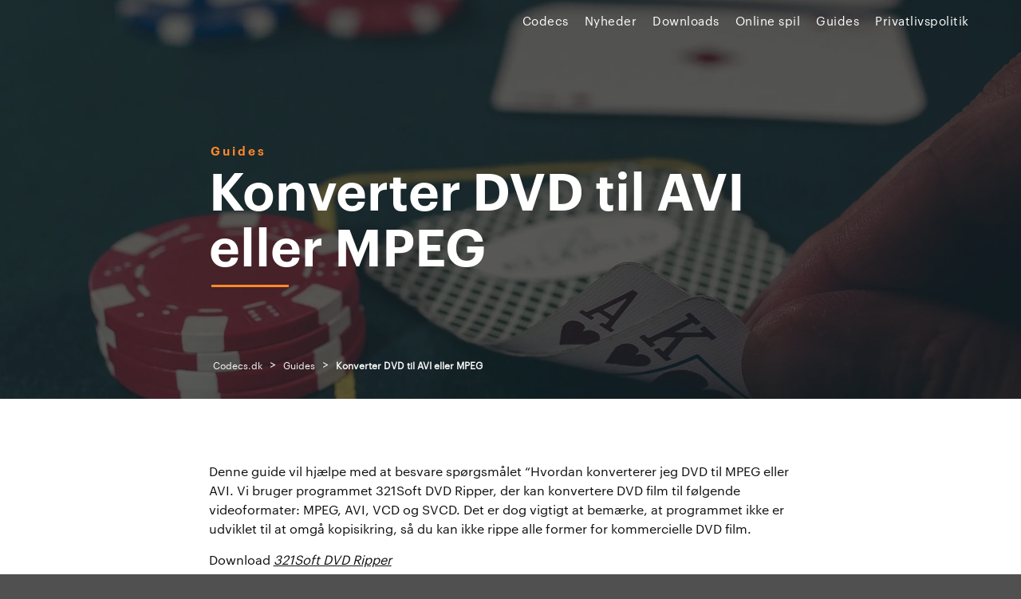

--- FILE ---
content_type: text/html; charset=UTF-8
request_url: https://codecs.dk/guides/konverter-dvd-til-avi-eller-mpeg/
body_size: 19832
content:
<!doctype html><html lang="da-DK" prefix="og: https://ogp.me/ns#"><head><script data-no-optimize="1">var litespeed_docref=sessionStorage.getItem("litespeed_docref");litespeed_docref&&(Object.defineProperty(document,"referrer",{get:function(){return litespeed_docref}}),sessionStorage.removeItem("litespeed_docref"));</script> <meta charset="UTF-8"><meta name="viewport" content="width=device-width, initial-scale=1, user-scalable=no"><link rel="profile" href="https://gmpg.org/xfn/11"><link rel="preload" href="https://codecs.dk/wp-content/themes/igamingnyheter.se/font/casino.woff2" as="font" type="font/woff2"
crossorigin><link rel="preload" href="https://codecs.dk/wp-content/themes/igamingnyheter.se/font/casinoBold.woff2" as="font"
type="font/woff2" crossorigin> <script data-cfasync="false" data-no-defer="1" data-no-minify="1" data-no-optimize="1">var ewww_webp_supported=!1;function check_webp_feature(A,e){var w;e=void 0!==e?e:function(){},ewww_webp_supported?e(ewww_webp_supported):((w=new Image).onload=function(){ewww_webp_supported=0<w.width&&0<w.height,e&&e(ewww_webp_supported)},w.onerror=function(){e&&e(!1)},w.src="data:image/webp;base64,"+{alpha:"UklGRkoAAABXRUJQVlA4WAoAAAAQAAAAAAAAAAAAQUxQSAwAAAARBxAR/Q9ERP8DAABWUDggGAAAABQBAJ0BKgEAAQAAAP4AAA3AAP7mtQAAAA=="}[A])}check_webp_feature("alpha");</script><script data-cfasync="false" data-no-defer="1" data-no-minify="1" data-no-optimize="1">var Arrive=function(c,w){"use strict";if(c.MutationObserver&&"undefined"!=typeof HTMLElement){var r,a=0,u=(r=HTMLElement.prototype.matches||HTMLElement.prototype.webkitMatchesSelector||HTMLElement.prototype.mozMatchesSelector||HTMLElement.prototype.msMatchesSelector,{matchesSelector:function(e,t){return e instanceof HTMLElement&&r.call(e,t)},addMethod:function(e,t,r){var a=e[t];e[t]=function(){return r.length==arguments.length?r.apply(this,arguments):"function"==typeof a?a.apply(this,arguments):void 0}},callCallbacks:function(e,t){t&&t.options.onceOnly&&1==t.firedElems.length&&(e=[e[0]]);for(var r,a=0;r=e[a];a++)r&&r.callback&&r.callback.call(r.elem,r.elem);t&&t.options.onceOnly&&1==t.firedElems.length&&t.me.unbindEventWithSelectorAndCallback.call(t.target,t.selector,t.callback)},checkChildNodesRecursively:function(e,t,r,a){for(var i,n=0;i=e[n];n++)r(i,t,a)&&a.push({callback:t.callback,elem:i}),0<i.childNodes.length&&u.checkChildNodesRecursively(i.childNodes,t,r,a)},mergeArrays:function(e,t){var r,a={};for(r in e)e.hasOwnProperty(r)&&(a[r]=e[r]);for(r in t)t.hasOwnProperty(r)&&(a[r]=t[r]);return a},toElementsArray:function(e){return e=void 0!==e&&("number"!=typeof e.length||e===c)?[e]:e}}),e=(l.prototype.addEvent=function(e,t,r,a){a={target:e,selector:t,options:r,callback:a,firedElems:[]};return this._beforeAdding&&this._beforeAdding(a),this._eventsBucket.push(a),a},l.prototype.removeEvent=function(e){for(var t,r=this._eventsBucket.length-1;t=this._eventsBucket[r];r--)e(t)&&(this._beforeRemoving&&this._beforeRemoving(t),(t=this._eventsBucket.splice(r,1))&&t.length&&(t[0].callback=null))},l.prototype.beforeAdding=function(e){this._beforeAdding=e},l.prototype.beforeRemoving=function(e){this._beforeRemoving=e},l),t=function(i,n){var o=new e,l=this,s={fireOnAttributesModification:!1};return o.beforeAdding(function(t){var e=t.target;e!==c.document&&e!==c||(e=document.getElementsByTagName("html")[0]);var r=new MutationObserver(function(e){n.call(this,e,t)}),a=i(t.options);r.observe(e,a),t.observer=r,t.me=l}),o.beforeRemoving(function(e){e.observer.disconnect()}),this.bindEvent=function(e,t,r){t=u.mergeArrays(s,t);for(var a=u.toElementsArray(this),i=0;i<a.length;i++)o.addEvent(a[i],e,t,r)},this.unbindEvent=function(){var r=u.toElementsArray(this);o.removeEvent(function(e){for(var t=0;t<r.length;t++)if(this===w||e.target===r[t])return!0;return!1})},this.unbindEventWithSelectorOrCallback=function(r){var a=u.toElementsArray(this),i=r,e="function"==typeof r?function(e){for(var t=0;t<a.length;t++)if((this===w||e.target===a[t])&&e.callback===i)return!0;return!1}:function(e){for(var t=0;t<a.length;t++)if((this===w||e.target===a[t])&&e.selector===r)return!0;return!1};o.removeEvent(e)},this.unbindEventWithSelectorAndCallback=function(r,a){var i=u.toElementsArray(this);o.removeEvent(function(e){for(var t=0;t<i.length;t++)if((this===w||e.target===i[t])&&e.selector===r&&e.callback===a)return!0;return!1})},this},i=new function(){var s={fireOnAttributesModification:!1,onceOnly:!1,existing:!1};function n(e,t,r){return!(!u.matchesSelector(e,t.selector)||(e._id===w&&(e._id=a++),-1!=t.firedElems.indexOf(e._id)))&&(t.firedElems.push(e._id),!0)}var c=(i=new t(function(e){var t={attributes:!1,childList:!0,subtree:!0};return e.fireOnAttributesModification&&(t.attributes=!0),t},function(e,i){e.forEach(function(e){var t=e.addedNodes,r=e.target,a=[];null!==t&&0<t.length?u.checkChildNodesRecursively(t,i,n,a):"attributes"===e.type&&n(r,i)&&a.push({callback:i.callback,elem:r}),u.callCallbacks(a,i)})})).bindEvent;return i.bindEvent=function(e,t,r){t=void 0===r?(r=t,s):u.mergeArrays(s,t);var a=u.toElementsArray(this);if(t.existing){for(var i=[],n=0;n<a.length;n++)for(var o=a[n].querySelectorAll(e),l=0;l<o.length;l++)i.push({callback:r,elem:o[l]});if(t.onceOnly&&i.length)return r.call(i[0].elem,i[0].elem);setTimeout(u.callCallbacks,1,i)}c.call(this,e,t,r)},i},o=new function(){var a={};function i(e,t){return u.matchesSelector(e,t.selector)}var n=(o=new t(function(){return{childList:!0,subtree:!0}},function(e,r){e.forEach(function(e){var t=e.removedNodes,e=[];null!==t&&0<t.length&&u.checkChildNodesRecursively(t,r,i,e),u.callCallbacks(e,r)})})).bindEvent;return o.bindEvent=function(e,t,r){t=void 0===r?(r=t,a):u.mergeArrays(a,t),n.call(this,e,t,r)},o};d(HTMLElement.prototype),d(NodeList.prototype),d(HTMLCollection.prototype),d(HTMLDocument.prototype),d(Window.prototype);var n={};return s(i,n,"unbindAllArrive"),s(o,n,"unbindAllLeave"),n}function l(){this._eventsBucket=[],this._beforeAdding=null,this._beforeRemoving=null}function s(e,t,r){u.addMethod(t,r,e.unbindEvent),u.addMethod(t,r,e.unbindEventWithSelectorOrCallback),u.addMethod(t,r,e.unbindEventWithSelectorAndCallback)}function d(e){e.arrive=i.bindEvent,s(i,e,"unbindArrive"),e.leave=o.bindEvent,s(o,e,"unbindLeave")}}(window,void 0),ewww_webp_supported=!1;function check_webp_feature(e,t){var r;ewww_webp_supported?t(ewww_webp_supported):((r=new Image).onload=function(){ewww_webp_supported=0<r.width&&0<r.height,t(ewww_webp_supported)},r.onerror=function(){t(!1)},r.src="data:image/webp;base64,"+{alpha:"UklGRkoAAABXRUJQVlA4WAoAAAAQAAAAAAAAAAAAQUxQSAwAAAARBxAR/Q9ERP8DAABWUDggGAAAABQBAJ0BKgEAAQAAAP4AAA3AAP7mtQAAAA==",animation:"UklGRlIAAABXRUJQVlA4WAoAAAASAAAAAAAAAAAAQU5JTQYAAAD/////AABBTk1GJgAAAAAAAAAAAAAAAAAAAGQAAABWUDhMDQAAAC8AAAAQBxAREYiI/gcA"}[e])}function ewwwLoadImages(e){if(e){for(var t=document.querySelectorAll(".batch-image img, .image-wrapper a, .ngg-pro-masonry-item a, .ngg-galleria-offscreen-seo-wrapper a"),r=0,a=t.length;r<a;r++)ewwwAttr(t[r],"data-src",t[r].getAttribute("data-webp")),ewwwAttr(t[r],"data-thumbnail",t[r].getAttribute("data-webp-thumbnail"));for(var i=document.querySelectorAll("div.woocommerce-product-gallery__image"),r=0,a=i.length;r<a;r++)ewwwAttr(i[r],"data-thumb",i[r].getAttribute("data-webp-thumb"))}for(var n=document.querySelectorAll("video"),r=0,a=n.length;r<a;r++)ewwwAttr(n[r],"poster",e?n[r].getAttribute("data-poster-webp"):n[r].getAttribute("data-poster-image"));for(var o,l=document.querySelectorAll("img.ewww_webp_lazy_load"),r=0,a=l.length;r<a;r++)e&&(ewwwAttr(l[r],"data-lazy-srcset",l[r].getAttribute("data-lazy-srcset-webp")),ewwwAttr(l[r],"data-srcset",l[r].getAttribute("data-srcset-webp")),ewwwAttr(l[r],"data-lazy-src",l[r].getAttribute("data-lazy-src-webp")),ewwwAttr(l[r],"data-src",l[r].getAttribute("data-src-webp")),ewwwAttr(l[r],"data-orig-file",l[r].getAttribute("data-webp-orig-file")),ewwwAttr(l[r],"data-medium-file",l[r].getAttribute("data-webp-medium-file")),ewwwAttr(l[r],"data-large-file",l[r].getAttribute("data-webp-large-file")),null!=(o=l[r].getAttribute("srcset"))&&!1!==o&&o.includes("R0lGOD")&&ewwwAttr(l[r],"src",l[r].getAttribute("data-lazy-src-webp"))),l[r].className=l[r].className.replace(/\bewww_webp_lazy_load\b/,"");for(var s=document.querySelectorAll(".ewww_webp"),r=0,a=s.length;r<a;r++)e?(ewwwAttr(s[r],"srcset",s[r].getAttribute("data-srcset-webp")),ewwwAttr(s[r],"src",s[r].getAttribute("data-src-webp")),ewwwAttr(s[r],"data-orig-file",s[r].getAttribute("data-webp-orig-file")),ewwwAttr(s[r],"data-medium-file",s[r].getAttribute("data-webp-medium-file")),ewwwAttr(s[r],"data-large-file",s[r].getAttribute("data-webp-large-file")),ewwwAttr(s[r],"data-large_image",s[r].getAttribute("data-webp-large_image")),ewwwAttr(s[r],"data-src",s[r].getAttribute("data-webp-src"))):(ewwwAttr(s[r],"srcset",s[r].getAttribute("data-srcset-img")),ewwwAttr(s[r],"src",s[r].getAttribute("data-src-img"))),s[r].className=s[r].className.replace(/\bewww_webp\b/,"ewww_webp_loaded");window.jQuery&&jQuery.fn.isotope&&jQuery.fn.imagesLoaded&&(jQuery(".fusion-posts-container-infinite").imagesLoaded(function(){jQuery(".fusion-posts-container-infinite").hasClass("isotope")&&jQuery(".fusion-posts-container-infinite").isotope()}),jQuery(".fusion-portfolio:not(.fusion-recent-works) .fusion-portfolio-wrapper").imagesLoaded(function(){jQuery(".fusion-portfolio:not(.fusion-recent-works) .fusion-portfolio-wrapper").isotope()}))}function ewwwWebPInit(e){ewwwLoadImages(e),ewwwNggLoadGalleries(e),document.arrive(".ewww_webp",function(){ewwwLoadImages(e)}),document.arrive(".ewww_webp_lazy_load",function(){ewwwLoadImages(e)}),document.arrive("videos",function(){ewwwLoadImages(e)}),"loading"==document.readyState?document.addEventListener("DOMContentLoaded",ewwwJSONParserInit):("undefined"!=typeof galleries&&ewwwNggParseGalleries(e),ewwwWooParseVariations(e))}function ewwwAttr(e,t,r){null!=r&&!1!==r&&e.setAttribute(t,r)}function ewwwJSONParserInit(){"undefined"!=typeof galleries&&check_webp_feature("alpha",ewwwNggParseGalleries),check_webp_feature("alpha",ewwwWooParseVariations)}function ewwwWooParseVariations(e){if(e)for(var t=document.querySelectorAll("form.variations_form"),r=0,a=t.length;r<a;r++){var i=t[r].getAttribute("data-product_variations"),n=!1;try{for(var o in i=JSON.parse(i))void 0!==i[o]&&void 0!==i[o].image&&(void 0!==i[o].image.src_webp&&(i[o].image.src=i[o].image.src_webp,n=!0),void 0!==i[o].image.srcset_webp&&(i[o].image.srcset=i[o].image.srcset_webp,n=!0),void 0!==i[o].image.full_src_webp&&(i[o].image.full_src=i[o].image.full_src_webp,n=!0),void 0!==i[o].image.gallery_thumbnail_src_webp&&(i[o].image.gallery_thumbnail_src=i[o].image.gallery_thumbnail_src_webp,n=!0),void 0!==i[o].image.thumb_src_webp&&(i[o].image.thumb_src=i[o].image.thumb_src_webp,n=!0));n&&ewwwAttr(t[r],"data-product_variations",JSON.stringify(i))}catch(e){}}}function ewwwNggParseGalleries(e){if(e)for(var t in galleries){var r=galleries[t];galleries[t].images_list=ewwwNggParseImageList(r.images_list)}}function ewwwNggLoadGalleries(e){e&&document.addEventListener("ngg.galleria.themeadded",function(e,t){window.ngg_galleria._create_backup=window.ngg_galleria.create,window.ngg_galleria.create=function(e,t){var r=$(e).data("id");return galleries["gallery_"+r].images_list=ewwwNggParseImageList(galleries["gallery_"+r].images_list),window.ngg_galleria._create_backup(e,t)}})}function ewwwNggParseImageList(e){for(var t in e){var r=e[t];if(void 0!==r["image-webp"]&&(e[t].image=r["image-webp"],delete e[t]["image-webp"]),void 0!==r["thumb-webp"]&&(e[t].thumb=r["thumb-webp"],delete e[t]["thumb-webp"]),void 0!==r.full_image_webp&&(e[t].full_image=r.full_image_webp,delete e[t].full_image_webp),void 0!==r.srcsets)for(var a in r.srcsets)nggSrcset=r.srcsets[a],void 0!==r.srcsets[a+"-webp"]&&(e[t].srcsets[a]=r.srcsets[a+"-webp"],delete e[t].srcsets[a+"-webp"]);if(void 0!==r.full_srcsets)for(var i in r.full_srcsets)nggFSrcset=r.full_srcsets[i],void 0!==r.full_srcsets[i+"-webp"]&&(e[t].full_srcsets[i]=r.full_srcsets[i+"-webp"],delete e[t].full_srcsets[i+"-webp"])}return e}check_webp_feature("alpha",ewwwWebPInit);</script> <title>Konverter DVD til AVI eller MPEG ⭐ Codecs.dk</title><meta name="description" content="Codecs.dk er en download-portal med codecs og multimedia software. Læs guider til IT, multimedia og software."/><meta name="robots" content="follow, index, max-snippet:-1, max-video-preview:-1, max-image-preview:large"/><link rel="canonical" href="https://codecs.dk/guides/konverter-dvd-til-avi-eller-mpeg/" /><meta property="og:locale" content="da_DK" /><meta property="og:type" content="article" /><meta property="og:title" content="Konverter DVD til AVI eller MPEG ⭐ Codecs.dk" /><meta property="og:description" content="Codecs.dk er en download-portal med codecs og multimedia software. Læs guider til IT, multimedia og software." /><meta property="og:url" content="http://codecs.dk/guides/konverter-dvd-til-avi-eller-mpeg/" /><meta property="article:section" content="Guides" /><meta name="twitter:card" content="summary_large_image" /><meta name="twitter:title" content="Konverter DVD til AVI eller MPEG ⭐ Codecs.dk" /><meta name="twitter:description" content="Codecs.dk er en download-portal med codecs og multimedia software. Læs guider til IT, multimedia og software." /><link rel="alternate" type="application/rss+xml" title="Codecs.dk &raquo; Feed" href="https://codecs.dk/feed/" /><link rel="alternate" title="oEmbed (JSON)" type="application/json+oembed" href="https://codecs.dk/wp-json/oembed/1.0/embed?url=http%3A%2F%2Fcodecs.dk%2Fguides%2Fkonverter-dvd-til-avi-eller-mpeg%2F" /><link rel="alternate" title="oEmbed (XML)" type="text/xml+oembed" href="https://codecs.dk/wp-json/oembed/1.0/embed?url=http%3A%2F%2Fcodecs.dk%2Fguides%2Fkonverter-dvd-til-avi-eller-mpeg%2F&#038;format=xml" /><style id='wp-img-auto-sizes-contain-inline-css' type='text/css'>img:is([sizes=auto i],[sizes^="auto," i]){contain-intrinsic-size:3000px 1500px}
/*# sourceURL=wp-img-auto-sizes-contain-inline-css */</style><style id="litespeed-ccss">ul{box-sizing:border-box}:root{--wp--preset--font-size--normal:16px;--wp--preset--font-size--huge:42px}body{--wp--preset--color--black:#000;--wp--preset--color--cyan-bluish-gray:#abb8c3;--wp--preset--color--white:#fff;--wp--preset--color--pale-pink:#f78da7;--wp--preset--color--vivid-red:#cf2e2e;--wp--preset--color--luminous-vivid-orange:#ff6900;--wp--preset--color--luminous-vivid-amber:#fcb900;--wp--preset--color--light-green-cyan:#7bdcb5;--wp--preset--color--vivid-green-cyan:#00d084;--wp--preset--color--pale-cyan-blue:#8ed1fc;--wp--preset--color--vivid-cyan-blue:#0693e3;--wp--preset--color--vivid-purple:#9b51e0;--wp--preset--gradient--vivid-cyan-blue-to-vivid-purple:linear-gradient(135deg,rgba(6,147,227,1) 0%,#9b51e0 100%);--wp--preset--gradient--light-green-cyan-to-vivid-green-cyan:linear-gradient(135deg,#7adcb4 0%,#00d082 100%);--wp--preset--gradient--luminous-vivid-amber-to-luminous-vivid-orange:linear-gradient(135deg,rgba(252,185,0,1) 0%,rgba(255,105,0,1) 100%);--wp--preset--gradient--luminous-vivid-orange-to-vivid-red:linear-gradient(135deg,rgba(255,105,0,1) 0%,#cf2e2e 100%);--wp--preset--gradient--very-light-gray-to-cyan-bluish-gray:linear-gradient(135deg,#eee 0%,#a9b8c3 100%);--wp--preset--gradient--cool-to-warm-spectrum:linear-gradient(135deg,#4aeadc 0%,#9778d1 20%,#cf2aba 40%,#ee2c82 60%,#fb6962 80%,#fef84c 100%);--wp--preset--gradient--blush-light-purple:linear-gradient(135deg,#ffceec 0%,#9896f0 100%);--wp--preset--gradient--blush-bordeaux:linear-gradient(135deg,#fecda5 0%,#fe2d2d 50%,#6b003e 100%);--wp--preset--gradient--luminous-dusk:linear-gradient(135deg,#ffcb70 0%,#c751c0 50%,#4158d0 100%);--wp--preset--gradient--pale-ocean:linear-gradient(135deg,#fff5cb 0%,#b6e3d4 50%,#33a7b5 100%);--wp--preset--gradient--electric-grass:linear-gradient(135deg,#caf880 0%,#71ce7e 100%);--wp--preset--gradient--midnight:linear-gradient(135deg,#020381 0%,#2874fc 100%);--wp--preset--duotone--dark-grayscale:url('#wp-duotone-dark-grayscale');--wp--preset--duotone--grayscale:url('#wp-duotone-grayscale');--wp--preset--duotone--purple-yellow:url('#wp-duotone-purple-yellow');--wp--preset--duotone--blue-red:url('#wp-duotone-blue-red');--wp--preset--duotone--midnight:url('#wp-duotone-midnight');--wp--preset--duotone--magenta-yellow:url('#wp-duotone-magenta-yellow');--wp--preset--duotone--purple-green:url('#wp-duotone-purple-green');--wp--preset--duotone--blue-orange:url('#wp-duotone-blue-orange');--wp--preset--font-size--small:13px;--wp--preset--font-size--medium:20px;--wp--preset--font-size--large:36px;--wp--preset--font-size--x-large:42px;--wp--preset--spacing--20:.44rem;--wp--preset--spacing--30:.67rem;--wp--preset--spacing--40:1rem;--wp--preset--spacing--50:1.5rem;--wp--preset--spacing--60:2.25rem;--wp--preset--spacing--70:3.38rem;--wp--preset--spacing--80:5.06rem}html{font-family:sans-serif;line-height:1.15;-ms-text-size-adjust:100%;-webkit-text-size-adjust:100%}body{margin:0}header,nav,section{display:block}h1{font-size:2em;margin:.67em 0}main{display:block}a{background-color:transparent;-webkit-text-decoration-skip:objects}b{font-weight:inherit}b{font-weight:bolder}::-webkit-file-upload-button{-webkit-appearance:button;font:inherit}html{box-sizing:border-box;font-size:100%}*,*:before,*:after{box-sizing:inherit}body{margin:0;padding:0;background:#505050;font-family:"Casino",sans-serif;font-weight:400;line-height:1.5;color:#101010;-webkit-font-smoothing:antialiased;-moz-osx-font-smoothing:grayscale}.row{max-width:none;margin-right:auto;margin-left:auto;display:-ms-flexbox;display:flex;-ms-flex-flow:row wrap;flex-flow:row wrap}.columns{-ms-flex:1 1 0px;flex:1 1 0px;padding-right:.625rem;padding-left:.625rem;min-width:0}@media print,screen and (min-width:40em){.columns{padding-right:.9375rem;padding-left:.9375rem}}.small-2{-ms-flex:0 0 16.66667%;flex:0 0 16.66667%;max-width:16.66667%}.small-10{-ms-flex:0 0 83.33333%;flex:0 0 83.33333%;max-width:83.33333%}.small-12{-ms-flex:0 0 100%;flex:0 0 100%;max-width:100%}@media print,screen and (min-width:40em){.medium-offset-1{margin-left:8.33333%}.medium-offset-3{margin-left:25%}.medium-6{-ms-flex:0 0 50%;flex:0 0 50%;max-width:50%}.medium-10{-ms-flex:0 0 83.33333%;flex:0 0 83.33333%;max-width:83.33333%}}@media print,screen and (min-width:64em){.large-offset-2{margin-left:16.66667%}.large-4{-ms-flex:0 0 33.33333%;flex:0 0 33.33333%;max-width:33.33333%}.large-8{-ms-flex:0 0 66.66667%;flex:0 0 66.66667%;max-width:66.66667%}}@media print,screen and (min-width:40em){.medium-offset-1{margin-left:8.33333%}.medium-offset-3{margin-left:25%}}@media print,screen and (min-width:64em){.large-offset-2{margin-left:16.66667%}}div,ul,li,h1,h6,p{margin:0;padding:0}p{margin-bottom:1rem;font-size:inherit;line-height:1.6;text-rendering:optimizeLegibility}b{font-weight:700;line-height:inherit}h1,h6{font-family:"Casino",sans-serif;font-style:normal;font-weight:400;color:inherit;text-rendering:oztimizeLegibility}h1{font-size:2.25rem;line-height:1.4;margin-top:0;margin-bottom:.5rem}h6{font-size:1rem;line-height:1.4;margin-top:0;margin-bottom:.5rem}@media print,screen and (min-width:40em){h1{font-size:2.5rem}h6{font-size:.875rem}}@media print,screen and (min-width:64em){h1{font-size:4.0625rem}h6{font-size:1.125rem}}a{line-height:inherit;color:#1779ba;text-decoration:none}ul{margin-bottom:1rem;list-style-position:outside;line-height:1.6}li{font-size:inherit}ul{margin-left:1.25rem;list-style-type:disc}.text-left{text-align:left}.text-right{text-align:right}.text-center{text-align:center}@media screen and (max-width:39.9375em){.hide-for-small-only{display:none!important}}@media screen and (max-width:0em),screen and (min-width:40em){.show-for-small-only{display:none!important}}.align-right{-ms-flex-pack:end;justify-content:flex-end}.align-middle{-ms-flex-align:center;align-items:center}body{width:100%;height:inherit!important}@media screen and (min-width:40em){body{min-height:100vh}}#page{background:#fff;width:100%;max-width:100%;margin:0 auto;overflow-x:hidden}p{margin:0;font-family:"Casino",sans-serif;line-height:1.5em;color:#101010;font-weight:400}a{color:#101010}h1{font-family:'CasinoBold',sans-serif;text-align:center;margin:0}@media screen and (min-width:64em){h1{line-height:3.5rem}}h6{font-family:'Casino';text-transform:uppercase;text-align:center;margin:0}.container{padding-right:10px;padding-left:10px;margin-right:auto;margin-left:auto;max-width:1200px}@media screen and (min-width:64em){section{padding:5rem 0}}@media screen and (max-width:63.9375em){section{padding:50px 0}}.align-middle{display:-ms-flexbox;display:flex;-ms-flex-align:center;align-items:center}.z-index-medium{z-index:50}.align-middle{display:-ms-flexbox;display:flex;-ms-flex-align:center;align-items:center}header.site-header{background:0 0;position:fixed;top:0;left:0;right:0;z-index:200;width:100%}header.site-header #scroll-progress{height:3px;background-color:#ff892d;width:0;position:absolute;bottom:-3px}@media screen and (min-width:64em){header.site-header #lang-mobile{display:none}}@media screen and (max-width:63.9375em){header.site-header #lang-desktop{display:none}}@media screen and (max-width:63.9375em){header.site-header{padding:10px 0}}header.site-header .site-branding{font-size:0px;position:relative;z-index:150;-webkit-animation:fadeIn 1s cubic-bezier(.4,.55,.41,.84) both;animation:fadeIn 1s cubic-bezier(.4,.55,.41,.84) both}header.site-header .site-branding a{text-decoration:none}header.site-header .site-branding a{display:block}#site-navigation{font-size:1rem;text-align:right;margin-right:-10px}#site-navigation ul.menu{list-style:none;margin:0}@media screen and (max-width:63.9375em){#site-navigation ul.menu>li{margin-bottom:10px}}#site-navigation ul.menu>li{display:inline-block;position:relative;padding:15px 10px;-webkit-animation:fadeIn 1s cubic-bezier(.4,.55,.41,.84) both;animation:fadeIn 1s cubic-bezier(.4,.55,.41,.84) both}#site-navigation a{font-size:15px;color:#fff;font-weight:400;letter-spacing:.5px;text-transform:none}@media screen and (max-width:63.9375em){#site-navigation{position:fixed;top:0;right:0;bottom:0;width:0;z-index:101;background:#fff;text-align:center;overflow-y:scroll;padding:0;-webkit-overflow-scrolling:touch}}@media screen and (max-width:63.9375em){#site-navigation ul:not(.language_selector_custom){margin:0!important;display:block;position:relative;padding:30px 40px 30px 30px}#site-navigation ul:not(.language_selector_custom) li{text-align:left;margin:0;padding:0;border-bottom:1px solid rgba(255,137,45,.3);display:block;font-weight:300;position:relative}#site-navigation ul:not(.language_selector_custom) li a{font-size:2.5rem}}.burger{height:25px;width:25px;display:none;font-size:0px;position:relative;z-index:102}@media screen and (max-width:63.9375em){.burger{display:inline-block;vertical-align:middle}}.burger span{display:block;position:absolute;top:50%;left:0;right:0;height:2px;border-radius:20px;background:#fff;-webkit-transform:translateY(-50%);transform:translateY(-50%)}.burger span:before{content:'';display:block;position:absolute;top:-5px;left:0;right:0;height:2px;border-radius:20px;background:#fff}.burger span:after{content:'';display:block;position:absolute;top:5px;left:0;right:0;height:2px;border-radius:20px;background:#fff}.menu-overlay{background:rgba(16,16,16,.75);position:fixed;top:0;right:0;bottom:0;left:0;z-index:60;opacity:0;visibility:hidden}#cookiebar{display:none;z-index:-1;position:fixed;right:0;padding:10px 0;bottom:0;left:0}@media screen and (max-width:39.9375em){#cookiebar{background:#101010}}@media screen and (min-width:40em){#cookiebar{background:rgba(16,16,16,.9)}}#cookiebar p{font-size:12px;color:#fff}#cookiebar #cookie-text p{display:inline-block}#cookiebar #accept-cookies{background-color:transparent;color:#cacaca;padding:5px 15px;font-weight:600;font-size:12px;margin-left:6px;border-radius:4px;border:1px solid #cacaca}#cookiebar a{color:#fff}section.hero-banner{padding:0;position:relative;min-height:400px;overflow:hidden;background:#333238}@media screen and (max-width:39.9375em){section.hero-banner:before{content:"";position:absolute;left:0;right:0;bottom:0;top:0;z-index:2;background:linear-gradient(to top,#000 0,rgba(0,0,0,.3) 50%)}}@media screen and (min-width:40em){section.hero-banner{max-height:80vh;height:650px}.single section.hero-banner{height:500px}}@media screen and (max-width:39.9375em){section.hero-banner{height:400px}}section.hero-banner .image{position:absolute;top:0;right:0;bottom:0;left:0;background-position:50% 50%;background-size:cover;background-repeat:no-repeat}@media screen and (min-width:40em){section.hero-banner .image:after{content:'';display:block;position:absolute;top:0;right:0;bottom:0;left:0;background:rgba(16,16,16,.6);z-index:2}}section.hero-banner .hero-content{position:absolute;z-index:10;top:calc(50% + 20px);left:0;right:0;-webkit-transform:translateY(-50%);transform:translateY(-50%)}section.hero-banner .hero-content .term{-webkit-animation:fadeInUp 1s .8s cubic-bezier(.4,.55,.41,.84) both;animation:fadeInUp 1s .8s cubic-bezier(.4,.55,.41,.84) both;font-family:'CasinoBold',sans-serif;color:#ff892d;letter-spacing:3px;text-transform:none;display:block;font-size:15px;margin-bottom:.5rem;margin-left:2px}section.hero-banner .hero-content .term,section.hero-banner .hero-content h1{text-align:left}section.hero-banner .hero-content h1{color:#fff;-webkit-animation:fadeInUp 1s .7s cubic-bezier(.4,.55,.41,.84) both;animation:fadeInUp 1s .7s cubic-bezier(.4,.55,.41,.84) both}@media screen and (min-width:64em){section.hero-banner .hero-content h1{line-height:70px;font-size:65px}}@media screen and (min-width:40em) and (max-width:63.9375em){section.hero-banner .hero-content h1{font-size:40px}}@media screen and (max-width:39.9375em){section.hero-banner .hero-content h1{font-size:36px}}section.hero-banner .hero-content h1:after{content:'';display:block;margin-top:.5rem;background:#ff892d;width:1.5em;margin-left:3px;height:3px;-webkit-animation:fadeInUp 1s .2s cubic-bezier(.4,.55,.41,.84) both;animation:fadeInUp 1s .2s cubic-bezier(.4,.55,.41,.84) both}section.hero-banner .breadcrumbs-wrapper{z-index:40;position:absolute;bottom:30px;left:0;right:0;color:#fff}@media screen and (max-width:39.9375em){section.hero-banner .breadcrumbs-wrapper{bottom:10px;text-align:left}}@media screen and (max-width:39.9375em){.single-blog section.hero-banner .hero-content{text-align:left;bottom:10px;left:0;right:0;top:inherit;-webkit-transform:none;transform:none}.single-blog section.hero-banner .hero-content .breadcrumbs{text-align:left}.single-blog section.hero-banner .hero-content h1,.single-blog section.hero-banner .hero-content .term{text-align:left}}footer .mobile-footer{bottom:-100px;visibility:hidden;opacity:0;box-shadow:0px -1px 1px 0px rgba(0,0,0,.06),1px 1px 1px rgba(0,0,0,.06);background:#fff;position:fixed;width:100%;padding-top:10px;padding-bottom:10px}@media screen and (min-width:64em){footer .mobile-footer{display:none}}.breadcrumbs{color:#f6f6f6;-webkit-animation:fadeInUp 1s .5s cubic-bezier(.4,.55,.41,.84) both;animation:fadeInUp 1s .5s cubic-bezier(.4,.55,.41,.84) both;margin-top:1rem}.breadcrumbs span,.breadcrumbs a{font-size:12px;color:inherit;font-weight:400}.breadcrumbs span[property=itemListElement]{margin:0 5px}.breadcrumbs span>span{font-weight:600}.single-blog .desc a{text-decoration:underline}@media screen and (max-width:63.9375em){.single-blog .content-post{padding:50px 0}}@media screen and (min-width:64em){.single-blog .content-post{padding:5rem 0}}.single-blog .content-post p{margin-bottom:15px!important}</style><link rel="preload" data-asynced="1" data-optimized="2" as="style" onload="this.onload=null;this.rel='stylesheet'" href="https://codecs.dk/wp-content/litespeed/ucss/a2f603b26d861db96e09be2de4a26635.css?ver=0ad43" /><script data-optimized="1" type="litespeed/javascript" data-src="https://codecs.dk/wp-content/plugins/litespeed-cache/assets/js/css_async.min.js"></script> <style id='global-styles-inline-css' type='text/css'>:root{--wp--preset--aspect-ratio--square: 1;--wp--preset--aspect-ratio--4-3: 4/3;--wp--preset--aspect-ratio--3-4: 3/4;--wp--preset--aspect-ratio--3-2: 3/2;--wp--preset--aspect-ratio--2-3: 2/3;--wp--preset--aspect-ratio--16-9: 16/9;--wp--preset--aspect-ratio--9-16: 9/16;--wp--preset--color--black: #000000;--wp--preset--color--cyan-bluish-gray: #abb8c3;--wp--preset--color--white: #ffffff;--wp--preset--color--pale-pink: #f78da7;--wp--preset--color--vivid-red: #cf2e2e;--wp--preset--color--luminous-vivid-orange: #ff6900;--wp--preset--color--luminous-vivid-amber: #fcb900;--wp--preset--color--light-green-cyan: #7bdcb5;--wp--preset--color--vivid-green-cyan: #00d084;--wp--preset--color--pale-cyan-blue: #8ed1fc;--wp--preset--color--vivid-cyan-blue: #0693e3;--wp--preset--color--vivid-purple: #9b51e0;--wp--preset--gradient--vivid-cyan-blue-to-vivid-purple: linear-gradient(135deg,rgb(6,147,227) 0%,rgb(155,81,224) 100%);--wp--preset--gradient--light-green-cyan-to-vivid-green-cyan: linear-gradient(135deg,rgb(122,220,180) 0%,rgb(0,208,130) 100%);--wp--preset--gradient--luminous-vivid-amber-to-luminous-vivid-orange: linear-gradient(135deg,rgb(252,185,0) 0%,rgb(255,105,0) 100%);--wp--preset--gradient--luminous-vivid-orange-to-vivid-red: linear-gradient(135deg,rgb(255,105,0) 0%,rgb(207,46,46) 100%);--wp--preset--gradient--very-light-gray-to-cyan-bluish-gray: linear-gradient(135deg,rgb(238,238,238) 0%,rgb(169,184,195) 100%);--wp--preset--gradient--cool-to-warm-spectrum: linear-gradient(135deg,rgb(74,234,220) 0%,rgb(151,120,209) 20%,rgb(207,42,186) 40%,rgb(238,44,130) 60%,rgb(251,105,98) 80%,rgb(254,248,76) 100%);--wp--preset--gradient--blush-light-purple: linear-gradient(135deg,rgb(255,206,236) 0%,rgb(152,150,240) 100%);--wp--preset--gradient--blush-bordeaux: linear-gradient(135deg,rgb(254,205,165) 0%,rgb(254,45,45) 50%,rgb(107,0,62) 100%);--wp--preset--gradient--luminous-dusk: linear-gradient(135deg,rgb(255,203,112) 0%,rgb(199,81,192) 50%,rgb(65,88,208) 100%);--wp--preset--gradient--pale-ocean: linear-gradient(135deg,rgb(255,245,203) 0%,rgb(182,227,212) 50%,rgb(51,167,181) 100%);--wp--preset--gradient--electric-grass: linear-gradient(135deg,rgb(202,248,128) 0%,rgb(113,206,126) 100%);--wp--preset--gradient--midnight: linear-gradient(135deg,rgb(2,3,129) 0%,rgb(40,116,252) 100%);--wp--preset--font-size--small: 13px;--wp--preset--font-size--medium: 20px;--wp--preset--font-size--large: 36px;--wp--preset--font-size--x-large: 42px;--wp--preset--spacing--20: 0.44rem;--wp--preset--spacing--30: 0.67rem;--wp--preset--spacing--40: 1rem;--wp--preset--spacing--50: 1.5rem;--wp--preset--spacing--60: 2.25rem;--wp--preset--spacing--70: 3.38rem;--wp--preset--spacing--80: 5.06rem;--wp--preset--shadow--natural: 6px 6px 9px rgba(0, 0, 0, 0.2);--wp--preset--shadow--deep: 12px 12px 50px rgba(0, 0, 0, 0.4);--wp--preset--shadow--sharp: 6px 6px 0px rgba(0, 0, 0, 0.2);--wp--preset--shadow--outlined: 6px 6px 0px -3px rgb(255, 255, 255), 6px 6px rgb(0, 0, 0);--wp--preset--shadow--crisp: 6px 6px 0px rgb(0, 0, 0);}:where(.is-layout-flex){gap: 0.5em;}:where(.is-layout-grid){gap: 0.5em;}body .is-layout-flex{display: flex;}.is-layout-flex{flex-wrap: wrap;align-items: center;}.is-layout-flex > :is(*, div){margin: 0;}body .is-layout-grid{display: grid;}.is-layout-grid > :is(*, div){margin: 0;}:where(.wp-block-columns.is-layout-flex){gap: 2em;}:where(.wp-block-columns.is-layout-grid){gap: 2em;}:where(.wp-block-post-template.is-layout-flex){gap: 1.25em;}:where(.wp-block-post-template.is-layout-grid){gap: 1.25em;}.has-black-color{color: var(--wp--preset--color--black) !important;}.has-cyan-bluish-gray-color{color: var(--wp--preset--color--cyan-bluish-gray) !important;}.has-white-color{color: var(--wp--preset--color--white) !important;}.has-pale-pink-color{color: var(--wp--preset--color--pale-pink) !important;}.has-vivid-red-color{color: var(--wp--preset--color--vivid-red) !important;}.has-luminous-vivid-orange-color{color: var(--wp--preset--color--luminous-vivid-orange) !important;}.has-luminous-vivid-amber-color{color: var(--wp--preset--color--luminous-vivid-amber) !important;}.has-light-green-cyan-color{color: var(--wp--preset--color--light-green-cyan) !important;}.has-vivid-green-cyan-color{color: var(--wp--preset--color--vivid-green-cyan) !important;}.has-pale-cyan-blue-color{color: var(--wp--preset--color--pale-cyan-blue) !important;}.has-vivid-cyan-blue-color{color: var(--wp--preset--color--vivid-cyan-blue) !important;}.has-vivid-purple-color{color: var(--wp--preset--color--vivid-purple) !important;}.has-black-background-color{background-color: var(--wp--preset--color--black) !important;}.has-cyan-bluish-gray-background-color{background-color: var(--wp--preset--color--cyan-bluish-gray) !important;}.has-white-background-color{background-color: var(--wp--preset--color--white) !important;}.has-pale-pink-background-color{background-color: var(--wp--preset--color--pale-pink) !important;}.has-vivid-red-background-color{background-color: var(--wp--preset--color--vivid-red) !important;}.has-luminous-vivid-orange-background-color{background-color: var(--wp--preset--color--luminous-vivid-orange) !important;}.has-luminous-vivid-amber-background-color{background-color: var(--wp--preset--color--luminous-vivid-amber) !important;}.has-light-green-cyan-background-color{background-color: var(--wp--preset--color--light-green-cyan) !important;}.has-vivid-green-cyan-background-color{background-color: var(--wp--preset--color--vivid-green-cyan) !important;}.has-pale-cyan-blue-background-color{background-color: var(--wp--preset--color--pale-cyan-blue) !important;}.has-vivid-cyan-blue-background-color{background-color: var(--wp--preset--color--vivid-cyan-blue) !important;}.has-vivid-purple-background-color{background-color: var(--wp--preset--color--vivid-purple) !important;}.has-black-border-color{border-color: var(--wp--preset--color--black) !important;}.has-cyan-bluish-gray-border-color{border-color: var(--wp--preset--color--cyan-bluish-gray) !important;}.has-white-border-color{border-color: var(--wp--preset--color--white) !important;}.has-pale-pink-border-color{border-color: var(--wp--preset--color--pale-pink) !important;}.has-vivid-red-border-color{border-color: var(--wp--preset--color--vivid-red) !important;}.has-luminous-vivid-orange-border-color{border-color: var(--wp--preset--color--luminous-vivid-orange) !important;}.has-luminous-vivid-amber-border-color{border-color: var(--wp--preset--color--luminous-vivid-amber) !important;}.has-light-green-cyan-border-color{border-color: var(--wp--preset--color--light-green-cyan) !important;}.has-vivid-green-cyan-border-color{border-color: var(--wp--preset--color--vivid-green-cyan) !important;}.has-pale-cyan-blue-border-color{border-color: var(--wp--preset--color--pale-cyan-blue) !important;}.has-vivid-cyan-blue-border-color{border-color: var(--wp--preset--color--vivid-cyan-blue) !important;}.has-vivid-purple-border-color{border-color: var(--wp--preset--color--vivid-purple) !important;}.has-vivid-cyan-blue-to-vivid-purple-gradient-background{background: var(--wp--preset--gradient--vivid-cyan-blue-to-vivid-purple) !important;}.has-light-green-cyan-to-vivid-green-cyan-gradient-background{background: var(--wp--preset--gradient--light-green-cyan-to-vivid-green-cyan) !important;}.has-luminous-vivid-amber-to-luminous-vivid-orange-gradient-background{background: var(--wp--preset--gradient--luminous-vivid-amber-to-luminous-vivid-orange) !important;}.has-luminous-vivid-orange-to-vivid-red-gradient-background{background: var(--wp--preset--gradient--luminous-vivid-orange-to-vivid-red) !important;}.has-very-light-gray-to-cyan-bluish-gray-gradient-background{background: var(--wp--preset--gradient--very-light-gray-to-cyan-bluish-gray) !important;}.has-cool-to-warm-spectrum-gradient-background{background: var(--wp--preset--gradient--cool-to-warm-spectrum) !important;}.has-blush-light-purple-gradient-background{background: var(--wp--preset--gradient--blush-light-purple) !important;}.has-blush-bordeaux-gradient-background{background: var(--wp--preset--gradient--blush-bordeaux) !important;}.has-luminous-dusk-gradient-background{background: var(--wp--preset--gradient--luminous-dusk) !important;}.has-pale-ocean-gradient-background{background: var(--wp--preset--gradient--pale-ocean) !important;}.has-electric-grass-gradient-background{background: var(--wp--preset--gradient--electric-grass) !important;}.has-midnight-gradient-background{background: var(--wp--preset--gradient--midnight) !important;}.has-small-font-size{font-size: var(--wp--preset--font-size--small) !important;}.has-medium-font-size{font-size: var(--wp--preset--font-size--medium) !important;}.has-large-font-size{font-size: var(--wp--preset--font-size--large) !important;}.has-x-large-font-size{font-size: var(--wp--preset--font-size--x-large) !important;}
/*# sourceURL=global-styles-inline-css */</style><style id='classic-theme-styles-inline-css' type='text/css'>/*! This file is auto-generated */
.wp-block-button__link{color:#fff;background-color:#32373c;border-radius:9999px;box-shadow:none;text-decoration:none;padding:calc(.667em + 2px) calc(1.333em + 2px);font-size:1.125em}.wp-block-file__button{background:#32373c;color:#fff;text-decoration:none}
/*# sourceURL=/wp-includes/css/classic-themes.min.css */</style> <script id="wl_development-scripts-js-extra" type="litespeed/javascript">var site_vars={"ajax_url":"https://codecs.dk/wp-admin/admin-ajax.php","theme_url":"https://codecs.dk/wp-content/themes/igamingnyheter.se","site_url":"http://codecs.dk","aval_casinos":"0","post_id":"3504"}</script> <link rel="https://api.w.org/" href="https://codecs.dk/wp-json/" /><link rel="EditURI" type="application/rsd+xml" title="RSD" href="https://codecs.dk/xmlrpc.php?rsd" /><meta name="generator" content="WordPress 6.9" /><link rel='shortlink' href='https://codecs.dk/?p=3504' />
 <script type="litespeed/javascript" data-src="https://www.googletagmanager.com/gtag/js?id=UA-108087950-2"></script> <script type="litespeed/javascript">window.dataLayer=window.dataLayer||[];function gtag(){dataLayer.push(arguments)}
gtag('js',new Date());gtag('config','UA-108087950-2')</script> <style>.wp-block-gallery.is-cropped .blocks-gallery-item picture{height:100%;width:100%;}</style><link rel="apple-touch-icon" sizes="180x180"
href="https://codecs.dk/wp-content/themes/igamingnyheter.se/assets/favicon/apple-touch-icon.png"><link rel="icon" type="image/png" sizes="32x32"
href="https://codecs.dk/wp-content/themes/igamingnyheter.se/assets/favicon/favicon-32x32.png"><link rel="icon" type="image/png" sizes="16x16"
href="https://codecs.dk/wp-content/themes/igamingnyheter.se/assets/favicon/favicon-16x16.png"><link rel="manifest" href="https://codecs.dk/wp-content/themes/igamingnyheter.se/assets/favicon/site.webmanifest"><link rel="mask-icon" href="https://codecs.dk/wp-content/themes/igamingnyheter.se/assets/favicon/safari-pinned-tab.svg"
color="#959c95"><meta name="msapplication-TileColor" content="#da532c"><meta name="theme-color" content="#" ffffff></head><body class="wp-singular blog-template-default single single-blog postid-3504 wp-theme-igamingnyheterse"><div id="page" class="site"><header id="masthead" class="site-header"><div class="container"><div class="row align-middle"><div class="small-12 columns"><div id="lang-desktop"></div></div><div class="site-branding columns text-left small-10 large-4">
<a href="https://codecs.dk/">
</a></div><div class="nav-wrapper columns text-right small-2 large-8"><div class="burger">
<span></span></div><nav id="site-navigation" class="main-navigation"><div class="menu-menu-container"><ul id="primary-menu" class="menu align-right"><li id="menu-item-4740" class="menu-item menu-item-type-post_type menu-item-object-page menu-item-4740"><a href="https://codecs.dk/codecs/">Codecs</a></li><li id="menu-item-4736" class="menu-item menu-item-type-post_type menu-item-object-page menu-item-4736"><a href="https://codecs.dk/nyheder/">Nyheder</a></li><li id="menu-item-4734" class="menu-item menu-item-type-post_type menu-item-object-page menu-item-4734"><a href="https://codecs.dk/downloads/">Downloads</a></li><li id="menu-item-4737" class="menu-item menu-item-type-post_type menu-item-object-page menu-item-4737"><a href="https://codecs.dk/online-spil/">Online spil</a></li><li id="menu-item-4735" class="menu-item menu-item-type-post_type menu-item-object-page menu-item-4735"><a href="https://codecs.dk/guides/">Guides</a></li><li id="menu-item-4974" class="menu-item menu-item-type-post_type menu-item-object-page menu-item-4974"><a href="https://codecs.dk/privatlivspolitik/">Privatlivspolitik</a></li></ul></div><div id="lang-mobile"></div></nav></div></div></div><div id="scroll-progress"></div></header><div class="menu-overlay"></div><div id="content" class="site-content"><div id="primary" class="content-area"><main id="main" class="site-main"><section class="hero-banner "><div class="image rellax"
style="background-image:url(https://codecs.dk/wp-content/themes/igamingnyheter.se/img/fallback.jpg.webp);" data-rellax-speed="-4"></div><div class="hero-content"><div class="container"><div class="row"><div class="small-12 medium-10 medium-offset-1 large-8 large-offset-2 columns"><h6 class="term">Guides</h6><h1>Konverter DVD til AVI eller MPEG</h1></div><div class="show-for-small-only small-12 columns breadcrumb-mobile"><div class="breadcrumbs">
<span property="itemListElement" typeof="ListItem"><a property="item" typeof="WebPage" title="Gå til Codecs.dk" href="https://codecs.dk" class="home" ><span property="name">Codecs.dk</span></a><meta property="position" content="1"></span> &gt; <span property="itemListElement" typeof="ListItem"><a property="item" typeof="WebPage" title="Go to the Guides Category archives." href="https://codecs.dk/category/guides/" class="taxonomy category" ><span property="name">Guides</span></a><meta property="position" content="2"></span> &gt; <span property="itemListElement" typeof="ListItem"><span property="name" class="post post-blog current-item">Konverter DVD til AVI eller MPEG</span><meta property="url" content="http://codecs.dk/guides/konverter-dvd-til-avi-eller-mpeg/"><meta property="position" content="3"></span></div></div></div></div></div><div class="breadcrumbs-wrapper hide-for-small-only"><div class="container"><div class="row"><div class="small-12 medium-10 medium-offset-1 large-8 large-offset-2 columns"><div class="breadcrumbs">
<span property="itemListElement" typeof="ListItem"><a property="item" typeof="WebPage" title="Gå til Codecs.dk" href="https://codecs.dk" class="home" ><span property="name">Codecs.dk</span></a><meta property="position" content="1"></span> &gt; <span property="itemListElement" typeof="ListItem"><a property="item" typeof="WebPage" title="Go to the Guides Category archives." href="https://codecs.dk/category/guides/" class="taxonomy category" ><span property="name">Guides</span></a><meta property="position" content="2"></span> &gt; <span property="itemListElement" typeof="ListItem"><span property="name" class="post post-blog current-item">Konverter DVD til AVI eller MPEG</span><meta property="url" content="http://codecs.dk/guides/konverter-dvd-til-avi-eller-mpeg/"><meta property="position" content="3"></span></div></div></div></div></div></section><section class="content-post"><div class="container"><div class="row"><div class="small-12 medium-10 medium-offset-1 large-8 large-offset-2 columns desc"><p>Denne guide vil hjælpe med at besvare spørgsmålet &#8220;Hvordan konverterer jeg DVD til MPEG eller AVI. Vi bruger programmet 321Soft DVD Ripper, der kan konvertere DVD film til følgende videoformater: MPEG, AVI, VCD og SVCD. Det er dog vigtigt at bemærke, at programmet ikke er udviklet til at omgå kopisikring, så du kan ikke rippe alle former for kommercielle DVD film.</p><p>Download <a href="https://codecs.dk/?321SoftDVDRipper/DVDRipper/AltTilDVD/146"><i>321Soft DVD Ripper</i></a></p><p><b>Trin 1</b></p><p>Installér <a href="https://codecs.dk/?321SoftDVDRipper/DVDRipper/AltTilDVD/146"><i>321Soft DVD Ripper</i></a> og sæt den DVD i drevet som du ønsker at konvertere. I programmets hovedvindue kan du gøre følgende:</p><p><i>Open DVD Folder -></i> skal du vælge, hvis du vil konvertere fra en DVD film</p><p><i>Open DVD File[*.VOB/*.IFO] -></i> skal du vælge, hvis du har rippet en DVD film til din harddisk</p><p>I vores tilfælde skal du klikke på <i>Open DVD Folder</i> og vælge den mappe på din DVD som filmen ligger i.</p><p><b>Trin 2</b></p><p>Nu skal du vælge hvilket Videoformat, du ønsker at din DVD film skal konverteres til. Mulighederne er: <i>VCD, MPEG, SVCD og AVI</i>.</p><p>AVI og MPEG er de mest populære formater, så vi anbefaler du vælger en af dem. Afkryds f. eks MPEG.</p><p><b>Trin 3</b></p><p>Under <i>Save As</i> skal du vælge den mappe på din harddisk, hvor den færdige MPEG videofilm skal gemmes af 321Soft DVD Ripper i. Tryk på <i>Enter File</i> og find en passende mappe.</p><p>Vil du justere ved indstillinger på din videofilm, så kan du med fordel klikke på <i>Options</i> knappen. Her kan du angive alt fra PAL eller NTSC formatet til undertekster, opløsning, og lydsporet.</p><p>Når du er tilfreds skal du blot klikke på <i>Convert</i> og <a href="https://codecs.dk/?321SoftDVDRipper/DVDRipper/AltTilDVD/146"><i>321Soft DVD Ripper</i></a> vil nu rippe din DVD til MPEG.</p><p>Download <a href="https://codecs.dk/?321SoftDVDRipper/DVDRipper/AltTilDVD/146"><i>321Soft DVD Ripper</i></a></p><p>Du kan også downloade et godt <a href="https://codecs.dk/?AVICodecPackLite/CodecsPakker/AlleCodecs/600" rel="dofollow">avi codec</a> her.</p></div></div></div></section><section class="bg-gray section-padding-guides related"><div class="container"><div class="row"><div class="small-12 medium-10 medium-offset-1 large-8 large-offset-2 columns text-center"><h2 class="text-center">Related articles</h2></div></div><div class="row blog-teaser-row list-horizontal"><div class="cardhorizontal"><div class="small-6 medium-4 columns list-item reveal-animate list-horizontal-item ">
<a href="https://codecs.dk/guides/en-smutvej-uden-om-rofus/" class="blog-content"><div class="blog-img-wrapper"
style="background-image: url(https://codecs.dk/wp-content/uploads/2020/09/computer-400x185.jpg.webp);"><div class="category"><p>Guides</p></div></div><div class="text-wrapper columns"><h5 class="cursive-headline blog-headline">En smutvej uden om ROFUS</h5><div class="blog-text hide-for-small-only"><p>
Casinoer er et sted, hvor du kan slå dig løs, og have det sjovt! Man kan dog ikke nyde disse glæder, hvis man er registret i ROFUS. Men fortvivl ikke, der findes en løsning! Så hvis du ikke længere ønsker, at ROFUS skal begrænse dine muligheder, så læs med i dette indlæg, hvor vi vil [&hellip;]</p></div></div>
</a></div><div class="small-6 medium-4 columns list-item reveal-animate list-horizontal-item ">
<a href="https://codecs.dk/guides/derfor-skal-du-taenke-over-din-cyber-sikkerhed/" class="blog-content"><div class="blog-img-wrapper"
style="background-image: url(https://codecs.dk/wp-content/uploads/2020/10/photo-400x185.jpg.webp);"><div class="category"><p>Guides</p></div></div><div class="text-wrapper columns"><h5 class="cursive-headline blog-headline">Derfor skal du tænke over din cyber-sikkerhed</h5><div class="blog-text hide-for-small-only"><p>
Internettet er en velsignelse, der har forbundet mennesker som aldrig før, men du skal tage dine forholdsregler, mens du færdes på det store world wide web. Det gælder om at være ét skridt foran svindlere og fuskere i vores digitale tidsalder. Det er helt bestem værd at tænke over, hvordan man færdes sikkert på nettet, [&hellip;]</p></div></div>
</a></div><div class="small-6 medium-4 columns list-item reveal-animate list-horizontal-item ">
<a href="https://codecs.dk/guides/fem-gyldne-regler-for-cybersikkerhed/" class="blog-content"><div class="blog-img-wrapper"
style="background-image: url(https://codecs.dk/wp-content/uploads/2020/10/photography-400x185.jpg.webp);"><div class="category"><p>Guides</p></div></div><div class="text-wrapper columns"><h5 class="cursive-headline blog-headline">Fem gyldne regler for cybersikkerhed</h5><div class="blog-text hide-for-small-only"><p>
Begrebet cybersikkerhed lyder måske som noget fra en fjern fremtidsfilm med maskiner, der forsøger at overtage verden, men sådan er det ikke. &nbsp; Cybersikkerhed er allerede nu en vigtig ting at have styr på og tage i betragtning. Vi bruger vores telefoner og computere til alt, og derfor indeholder de også stort set alt hvad [&hellip;]</p></div></div>
</a></div><div class="small-6 medium-4 columns list-item reveal-animate list-horizontal-item ">
<a href="https://codecs.dk/guides/faa-adgang-til-disney-med-en-vpn/" class="blog-content"><div class="blog-img-wrapper"
style="background-image: url(https://codecs.dk/wp-content/uploads/2020/10/video-2-400x185.jpg.webp);"><div class="category"><p>Guides</p></div></div><div class="text-wrapper columns"><h5 class="cursive-headline blog-headline">Få adgang til Disney+ med en VPN</h5><div class="blog-text hide-for-small-only"><p>
Savner du, da du var barn, og kunne sidde og se timevis af Disney-film? Eller dengang du kunne slå over på Disney Channel og følge med, når skøre børn gjorde endnu skørere ting? Det kan også være, du er nostalgisk efter de første computeranimerede film fra Pixar? Nu kan du få muligheden for at genoplive [&hellip;]</p></div></div>
</a></div><div class="small-6 medium-4 columns list-item reveal-animate list-horizontal-item ">
<a href="https://codecs.dk/guides/faa-adgang-til-amazon-prime-video-med-en-vpn/" class="blog-content"><div class="blog-img-wrapper"
style="background-image: url(https://codecs.dk/wp-content/uploads/2020/10/audio-400x185.jpg.webp);"><div class="category"><p>Guides</p></div></div><div class="text-wrapper columns"><h5 class="cursive-headline blog-headline">Få adgang til Amazon Prime Video med en VPN</h5><div class="blog-text hide-for-small-only"><p>
I stil med HBO og Netflix, er Amazon Prime Video (tidligere Amazon Instant Video) en on-demand-streamingtjeneste, der tilbyder et væld af programmer, film og tv-shows. Gratis tv fra hele verden når det passer dig. Se film og serier fra Amazon Prime Video, hvor og hvornår det passer dig Amazon Prime Video er en amerikansk video-streamingtjeneste, [&hellip;]</p></div></div>
</a></div><div class="small-6 medium-4 columns list-item reveal-animate list-horizontal-item ">
<a href="https://codecs.dk/guides/se-netflix-i-udlandet-med-en-vpn/" class="blog-content"><div class="blog-img-wrapper"
style="background-image: url(https://codecs.dk/wp-content/uploads/2020/10/photography-400x185.jpg.webp);"><div class="category"><p>Guides</p></div></div><div class="text-wrapper columns"><h5 class="cursive-headline blog-headline">Se Netflix i udlandet med en VPN</h5><div class="blog-text hide-for-small-only"><p>
De fleste af os har for længst opdaget glæderne ved Netflix. Med Netflix streamer vi både film og serier. Selv den kedeligste efterårsaften kan hurtigt blive markant sjovere, hvis du har en god watchlist liggende på den populære streaming-tjeneste. Er du storforbruger af streaming-tjenester og andre internetbaserede tilbud, er det dog vigtigt, at du husker [&hellip;]</p></div></div>
</a></div></div></div></div></section><section class="section-padding-guides" id="most-read"><div class="container"><div class="row"><div class="small-12 medium-10 medium-offset-1 large-8 large-offset-2 columns text-center"><h2 class="text-center">Most read</h2></div></div><div class="row blog-teaser-row list align-center"><div class="small-6 medium-4 columns list-item reveal-animate ">
<a href="https://codecs.dk/codecs/007-dvd-author/" class="blog-content"><div class="blog-img-wrapper"
style="background-image: url(https://codecs.dk/wp-content/uploads/2020/09/fallback-img-400x185.jpg.webp);"><div class="category"><p>Codecs</p></div></div><div class="text-wrapper columns"><h5 class="cursive-headline blog-headline">007 DVD Author</h5><div class="blog-text hide-for-small-only"><p>
007 DVD Author er en freeware MPEG-2 til VOB fil konverter. Med 007 DVD Author kan du brænde VOB filer til en DVD+/-R(W) skive og dermed dele din samling af video klip med familie og venner.</p></div></div>
</a></div><div class="small-6 medium-4 columns list-item reveal-animate ">
<a href="https://codecs.dk/codecs/007-dvd-copy/" class="blog-content"><div class="blog-img-wrapper"
style="background-image: url(https://codecs.dk/wp-content/uploads/2020/09/fallback-img-400x185.jpg.webp);"><div class="category"><p>Codecs</p></div></div><div class="text-wrapper columns"><h5 class="cursive-headline blog-headline">007 DVD Copy</h5><div class="blog-text hide-for-small-only"><p>
007 DVD Copy er designet til at foretage en perfekt backup af en DVD video til DVD-RW uden at kopien er dårligere end den oprindelige DVD. 007 DVD Copy kan kopiere enhver DVD video (D5 og D9) til en blank DVD skive (4.7GB Single Layer eller 8.5GB Dual Layer) uden at den nye backup kopis [&hellip;]</p></div></div>
</a></div><div class="small-6 medium-4 columns list-item reveal-animate ">
<a href="https://codecs.dk/codecs/007-dvd-creator/" class="blog-content"><div class="blog-img-wrapper"
style="background-image: url(https://codecs.dk/wp-content/uploads/2020/09/fallback-img-400x185.jpg.webp);"><div class="category"><p>Codecs</p></div></div><div class="text-wrapper columns"><h5 class="cursive-headline blog-headline">007 DVD Creator</h5><div class="blog-text hide-for-small-only"><p>
007 DVD Creator kan i sin enkelhed lave en DVD og brænde den til en blank DVD skive. 007 DVD Creator kan konvertere alle video formater direkte til en DVD skive. Så hvis du har en DivX, Xvid, AVI, MPEG, WMV, QuickTime, eller Real Video format som du gerne vil have ud på en DVD [&hellip;]</p></div></div>
</a></div><div class="small-6 medium-4 columns list-item reveal-animate ">
<a href="https://codecs.dk/codecs/007-mp3-sound-recorder/" class="blog-content"><div class="blog-img-wrapper"
style="background-image: url(https://codecs.dk/wp-content/uploads/2020/09/fallback-img-400x185.jpg.webp);"><div class="category"><p>Codecs</p></div></div><div class="text-wrapper columns"><h5 class="cursive-headline blog-headline">007 MP3 Sound Recorder</h5><div class="blog-text hide-for-small-only"><p>
007 MP3 Sound Recorder kan forvandle din computer til et helt lyd-studio. Du kan optage din egen musik eller fra eksterne kilde som Internettet. 007 MP3 Sound Recorder kan konfigureres til at optage lyden fra din mikrofon, transmitterede udsendelser fra Internettet, musik afspillet i WinAmp; Windows Media Player; QuickTime; RealPlayer, musik afspillet i ccomputerspil og [&hellip;]</p></div></div>
</a></div><div class="small-6 medium-4 columns list-item reveal-animate ">
<a href="https://codecs.dk/codecs/1click-dvd-movie/" class="blog-content"><div class="blog-img-wrapper"
style="background-image: url(https://codecs.dk/wp-content/uploads/2020/09/fallback-img-400x185.jpg.webp);"><div class="category"><p>Codecs</p></div></div><div class="text-wrapper columns"><h5 class="cursive-headline blog-headline">1CLICK DVD MOVIE™</h5><div class="blog-text hide-for-small-only"><p>
1CLICK DVD MOVIE kan konvertere film til DVD, VCD eller SVCD og er kompatibelt med de fleste film formater. 1CLICK DVD MOVIE gør det nemt at lave en DVD film ud fra et film format som AVI, DivX, Xvid, MPEG1 og mange andre formater. Det er simpelhen bare at vælge en fil og så trykke [&hellip;]</p></div></div>
</a></div><div class="small-6 medium-4 columns list-item reveal-animate ">
<a href="https://codecs.dk/nyheder/3-ting-du-kan-lave-paa-den-lange-flyvetur/" class="blog-content"><div class="blog-img-wrapper"
style="background-image: url(https://codecs.dk/wp-content/uploads/2020/09/fallback-img-400x185.jpg.webp);"><div class="category"><p>Nyheder</p></div></div><div class="text-wrapper columns"><h5 class="cursive-headline blog-headline">3 ting, du kan lave på den lange flyvetur</h5><div class="blog-text hide-for-small-only"><p>
Skal du på sommerferie i et eksotisk land, hvorfor du står over for en længere flyvetur? Er du i tvivl om, hvordan du skal få tiden til at gå i de mange timer? Så læs med her, hvor du får tre idéer til ting, du kan lave på flyveturen. Læs bøger Der er mange af [&hellip;]</p></div></div>
</a></div></div><div class="row fade-in-up"><div class="small-12 columns align-center text-center position-relative"><div class="btn" id="load-more">Load more</div><div class="load-wrapper"><div class="loader"></div></div></div></div></div></section><section class="recommended-casinos section-padding-guides" data-post-id=""><div class="container section-compare-casino"><div class="row fade-in-up"><div class="small-12 columns medium-10 medium-offset-1 large-8 large-offset-2 text-center"><h2 class="text-center">We recommend</h2></div><div class="small-12 columns"><div class="content-casino"></div></div></div></div></section></main></div></div><footer id="colophon" class="site-footer bg-sidebar"><div class="container" id="desktop-footer"><div class="row"><div class="small-12 columns"><div class="footer-heading"><h2 class="cursive-headline medium-gray">Om Codecs</h2></div></div><div class="small-6 medium-3 columns footer-wrapper"><div class="row"><div class="small-12 columns"><div class="icon-footer">
<img data-lazyloaded="1" src="[data-uri]" width="1" height="1" data-src="https://codecs.dk/wp-content/uploads/2020/10/telemarketer.svg" class="attachment-logo-blog-archive size-logo-blog-archive" alt="Support" decoding="async" /></div><div class="desc-footer"><div class="headline-footer medium-gray"><h5>Introduktion</h5></div><div class="text-footer"><p><p>Vi har skrevet et væld af guider, samt tips og tricks til codecs, video/film, softwareprogrammer og meget mere på Codecs.dk. Hvis du har spørgsmål, så er du velkommen til at kontakte os.</p></p></div></div></div></div></div><div class="small-6 medium-3 columns footer-wrapper"><div class="row"><div class="small-12 columns"><div class="icon-footer">
<img data-lazyloaded="1" src="[data-uri]" width="1" height="1" data-src="https://codecs.dk/wp-content/uploads/2020/10/telemarketer.svg" class="attachment-logo-blog-archive size-logo-blog-archive" alt="Support" decoding="async" /></div><div class="desc-footer"><div class="headline-footer medium-gray"><h5>Annoncering / Publicering</h5></div><div class="text-footer"><p><p>Hvis du ønsker at annoncere eller publicere indhold på Codecs.dk, så bedes du venligst kontakte os på <a href="/cdn-cgi/l/email-protection#e1938485808a95888e8f848fa1828e85848292cf858a"><span class="__cf_email__" data-cfemail="92e0f7f6f3f9e6fbfdfcf7fcd2f1fdf6f7f1e1bcf6f9">[email&#160;protected]</span></a> med din forespørgsel og vi svarer altid indenfor 24 timer i hverdage.</p></p></div></div></div></div></div><div class="small-6 medium-3 columns footer-wrapper"><div class="row"><div class="small-12 columns"><div class="icon-footer">
<img data-lazyloaded="1" src="[data-uri]" width="1" height="1" data-src="https://codecs.dk/wp-content/uploads/2020/10/locked.svg" class="attachment-logo-blog-archive size-logo-blog-archive" alt="Privatlivspolitik" decoding="async" /></div><div class="desc-footer"><div class="headline-footer medium-gray"><h5>Privatlivspolitik</h5></div><div class="text-footer"><p><p>Vi tager vores ansvar som dataindsamlet meget alvorlig. Vores Privatlivspolitik er i overensstemmelse med cookiebrug og de forordninger som er etableret af Datatilsynet, GDPR og ePR. Du kan tilgå vores Privatlivspolitik i øverste højre hjørne på hver side.</p></p></div></div></div></div></div><div class="small-6 medium-3 columns footer-wrapper"><div class="row"><div class="small-12 columns"><div class="icon-footer">
<img data-lazyloaded="1" src="[data-uri]" width="1" height="1" data-src="https://codecs.dk/wp-content/uploads/2020/10/gift.svg" class="attachment-logo-blog-archive size-logo-blog-archive" alt="Gratis indhold" decoding="async" /></div><div class="desc-footer"><div class="headline-footer medium-gray"><h5>Gratis indhold</h5></div><div class="text-footer"><p><p>Alt indhold på Codecs.dk er gratis at tilgå og det er vores intention at det forbliver således. For at finansiere driften af vores side indsætter vi fra tid til anden affiliate-links i vores indhold. Det er med til at sikre driften af siden, udarbejdelse af vores indhold og finansiering af det tekniske setup.</p></p></div></div></div></div></div></div></div><div class="bg-sidebar footer-legal"><div class="container"><div class="row"><div class="small-12 medium-10 medium-offset-2 large-8 large-offset-2 text-center"><p>Codecs.dk er en dansk softwareportal, hvor vi efterstræber at tilbyde download af de mest populære og efterspurgte codec/codecs til afspilning og redigering af videofiler, lydfiler, DVD, Blu-ray og i lang række andre multimedia filtyper. Alle vores downloades, codecs og guider er skrevet på dansk og vi forsøger at forklare de tekniske begreber på en forståelig måde. Du er altid velkommen til at kontakte os med spørgsmål eller forespørgsler på codecs og downloads.</p><ul><li class="inline">
<a rel="nofollow" target="_blank"
href="https://www.stopspillet.dk/">
<picture><source srcset="https://codecs.dk/wp-content/uploads/2020/10/18aar.png.webp"  type="image/webp"><img data-lazyloaded="1" src="[data-uri]" width="68" height="68" data-src="https://codecs.dk/wp-content/uploads/2020/10/18aar.png.webp" alt="" data-eio="p" /></picture>
</a></li></ul></div><div class="small-12 columns contact-info text-center"><ul><li><p>Email: <a href="/cdn-cgi/l/email-protection#67150203060c130e080902092704080302041449030c"><span class="__cf_email__" data-cfemail="81f3e4e5e0eaf5e8eeefe4efc1e2eee5e4e2f2afe5ea">[email&#160;protected]</span></a></p></li><li><p>VAT: DK-39690535</p></li></ul></div></div></div><div class="z-index-medium mobile-footer">
<br />
<b>Deprecated</b>:  addcslashes(): Passing null to parameter #1 ($string) of type string is deprecated in <b>/home/www/codecs.dk/wp-includes/class-wpdb.php</b> on line <b>1792</b><br /></div></div></footer><div id="cookiebar"><div class="container"><div class="row"><div class="small-12 medium-6 medium-offset-3 columns button-wrap text-center" id="cookie-text"><p>Psst. We use cookies to improve your experience.</p>
<a href="#" id="accept-cookies">OK</a></div></div></div></div></div> <script data-cfasync="false" src="/cdn-cgi/scripts/5c5dd728/cloudflare-static/email-decode.min.js"></script><script type="speculationrules">{"prefetch":[{"source":"document","where":{"and":[{"href_matches":"/*"},{"not":{"href_matches":["/wp-*.php","/wp-admin/*","/wp-content/uploads/*","/wp-content/*","/wp-content/plugins/*","/wp-content/themes/igamingnyheter.se/*","/*\\?(.+)"]}},{"not":{"selector_matches":"a[rel~=\"nofollow\"]"}},{"not":{"selector_matches":".no-prefetch, .no-prefetch a"}}]},"eagerness":"conservative"}]}</script> <script type="text/javascript" src="https://codecs.dk/wp-content/plugins/litespeed-cache/assets/js/instant_click.min.js" id="litespeed-cache-js" defer="defer" data-wp-strategy="defer"></script> <script data-no-optimize="1">window.lazyLoadOptions=Object.assign({},{threshold:300},window.lazyLoadOptions||{});!function(t,e){"object"==typeof exports&&"undefined"!=typeof module?module.exports=e():"function"==typeof define&&define.amd?define(e):(t="undefined"!=typeof globalThis?globalThis:t||self).LazyLoad=e()}(this,function(){"use strict";function e(){return(e=Object.assign||function(t){for(var e=1;e<arguments.length;e++){var n,a=arguments[e];for(n in a)Object.prototype.hasOwnProperty.call(a,n)&&(t[n]=a[n])}return t}).apply(this,arguments)}function o(t){return e({},at,t)}function l(t,e){return t.getAttribute(gt+e)}function c(t){return l(t,vt)}function s(t,e){return function(t,e,n){e=gt+e;null!==n?t.setAttribute(e,n):t.removeAttribute(e)}(t,vt,e)}function i(t){return s(t,null),0}function r(t){return null===c(t)}function u(t){return c(t)===_t}function d(t,e,n,a){t&&(void 0===a?void 0===n?t(e):t(e,n):t(e,n,a))}function f(t,e){et?t.classList.add(e):t.className+=(t.className?" ":"")+e}function _(t,e){et?t.classList.remove(e):t.className=t.className.replace(new RegExp("(^|\\s+)"+e+"(\\s+|$)")," ").replace(/^\s+/,"").replace(/\s+$/,"")}function g(t){return t.llTempImage}function v(t,e){!e||(e=e._observer)&&e.unobserve(t)}function b(t,e){t&&(t.loadingCount+=e)}function p(t,e){t&&(t.toLoadCount=e)}function n(t){for(var e,n=[],a=0;e=t.children[a];a+=1)"SOURCE"===e.tagName&&n.push(e);return n}function h(t,e){(t=t.parentNode)&&"PICTURE"===t.tagName&&n(t).forEach(e)}function a(t,e){n(t).forEach(e)}function m(t){return!!t[lt]}function E(t){return t[lt]}function I(t){return delete t[lt]}function y(e,t){var n;m(e)||(n={},t.forEach(function(t){n[t]=e.getAttribute(t)}),e[lt]=n)}function L(a,t){var o;m(a)&&(o=E(a),t.forEach(function(t){var e,n;e=a,(t=o[n=t])?e.setAttribute(n,t):e.removeAttribute(n)}))}function k(t,e,n){f(t,e.class_loading),s(t,st),n&&(b(n,1),d(e.callback_loading,t,n))}function A(t,e,n){n&&t.setAttribute(e,n)}function O(t,e){A(t,rt,l(t,e.data_sizes)),A(t,it,l(t,e.data_srcset)),A(t,ot,l(t,e.data_src))}function w(t,e,n){var a=l(t,e.data_bg_multi),o=l(t,e.data_bg_multi_hidpi);(a=nt&&o?o:a)&&(t.style.backgroundImage=a,n=n,f(t=t,(e=e).class_applied),s(t,dt),n&&(e.unobserve_completed&&v(t,e),d(e.callback_applied,t,n)))}function x(t,e){!e||0<e.loadingCount||0<e.toLoadCount||d(t.callback_finish,e)}function M(t,e,n){t.addEventListener(e,n),t.llEvLisnrs[e]=n}function N(t){return!!t.llEvLisnrs}function z(t){if(N(t)){var e,n,a=t.llEvLisnrs;for(e in a){var o=a[e];n=e,o=o,t.removeEventListener(n,o)}delete t.llEvLisnrs}}function C(t,e,n){var a;delete t.llTempImage,b(n,-1),(a=n)&&--a.toLoadCount,_(t,e.class_loading),e.unobserve_completed&&v(t,n)}function R(i,r,c){var l=g(i)||i;N(l)||function(t,e,n){N(t)||(t.llEvLisnrs={});var a="VIDEO"===t.tagName?"loadeddata":"load";M(t,a,e),M(t,"error",n)}(l,function(t){var e,n,a,o;n=r,a=c,o=u(e=i),C(e,n,a),f(e,n.class_loaded),s(e,ut),d(n.callback_loaded,e,a),o||x(n,a),z(l)},function(t){var e,n,a,o;n=r,a=c,o=u(e=i),C(e,n,a),f(e,n.class_error),s(e,ft),d(n.callback_error,e,a),o||x(n,a),z(l)})}function T(t,e,n){var a,o,i,r,c;t.llTempImage=document.createElement("IMG"),R(t,e,n),m(c=t)||(c[lt]={backgroundImage:c.style.backgroundImage}),i=n,r=l(a=t,(o=e).data_bg),c=l(a,o.data_bg_hidpi),(r=nt&&c?c:r)&&(a.style.backgroundImage='url("'.concat(r,'")'),g(a).setAttribute(ot,r),k(a,o,i)),w(t,e,n)}function G(t,e,n){var a;R(t,e,n),a=e,e=n,(t=Et[(n=t).tagName])&&(t(n,a),k(n,a,e))}function D(t,e,n){var a;a=t,(-1<It.indexOf(a.tagName)?G:T)(t,e,n)}function S(t,e,n){var a;t.setAttribute("loading","lazy"),R(t,e,n),a=e,(e=Et[(n=t).tagName])&&e(n,a),s(t,_t)}function V(t){t.removeAttribute(ot),t.removeAttribute(it),t.removeAttribute(rt)}function j(t){h(t,function(t){L(t,mt)}),L(t,mt)}function F(t){var e;(e=yt[t.tagName])?e(t):m(e=t)&&(t=E(e),e.style.backgroundImage=t.backgroundImage)}function P(t,e){var n;F(t),n=e,r(e=t)||u(e)||(_(e,n.class_entered),_(e,n.class_exited),_(e,n.class_applied),_(e,n.class_loading),_(e,n.class_loaded),_(e,n.class_error)),i(t),I(t)}function U(t,e,n,a){var o;n.cancel_on_exit&&(c(t)!==st||"IMG"===t.tagName&&(z(t),h(o=t,function(t){V(t)}),V(o),j(t),_(t,n.class_loading),b(a,-1),i(t),d(n.callback_cancel,t,e,a)))}function $(t,e,n,a){var o,i,r=(i=t,0<=bt.indexOf(c(i)));s(t,"entered"),f(t,n.class_entered),_(t,n.class_exited),o=t,i=a,n.unobserve_entered&&v(o,i),d(n.callback_enter,t,e,a),r||D(t,n,a)}function q(t){return t.use_native&&"loading"in HTMLImageElement.prototype}function H(t,o,i){t.forEach(function(t){return(a=t).isIntersecting||0<a.intersectionRatio?$(t.target,t,o,i):(e=t.target,n=t,a=o,t=i,void(r(e)||(f(e,a.class_exited),U(e,n,a,t),d(a.callback_exit,e,n,t))));var e,n,a})}function B(e,n){var t;tt&&!q(e)&&(n._observer=new IntersectionObserver(function(t){H(t,e,n)},{root:(t=e).container===document?null:t.container,rootMargin:t.thresholds||t.threshold+"px"}))}function J(t){return Array.prototype.slice.call(t)}function K(t){return t.container.querySelectorAll(t.elements_selector)}function Q(t){return c(t)===ft}function W(t,e){return e=t||K(e),J(e).filter(r)}function X(e,t){var n;(n=K(e),J(n).filter(Q)).forEach(function(t){_(t,e.class_error),i(t)}),t.update()}function t(t,e){var n,a,t=o(t);this._settings=t,this.loadingCount=0,B(t,this),n=t,a=this,Y&&window.addEventListener("online",function(){X(n,a)}),this.update(e)}var Y="undefined"!=typeof window,Z=Y&&!("onscroll"in window)||"undefined"!=typeof navigator&&/(gle|ing|ro)bot|crawl|spider/i.test(navigator.userAgent),tt=Y&&"IntersectionObserver"in window,et=Y&&"classList"in document.createElement("p"),nt=Y&&1<window.devicePixelRatio,at={elements_selector:".lazy",container:Z||Y?document:null,threshold:300,thresholds:null,data_src:"src",data_srcset:"srcset",data_sizes:"sizes",data_bg:"bg",data_bg_hidpi:"bg-hidpi",data_bg_multi:"bg-multi",data_bg_multi_hidpi:"bg-multi-hidpi",data_poster:"poster",class_applied:"applied",class_loading:"litespeed-loading",class_loaded:"litespeed-loaded",class_error:"error",class_entered:"entered",class_exited:"exited",unobserve_completed:!0,unobserve_entered:!1,cancel_on_exit:!0,callback_enter:null,callback_exit:null,callback_applied:null,callback_loading:null,callback_loaded:null,callback_error:null,callback_finish:null,callback_cancel:null,use_native:!1},ot="src",it="srcset",rt="sizes",ct="poster",lt="llOriginalAttrs",st="loading",ut="loaded",dt="applied",ft="error",_t="native",gt="data-",vt="ll-status",bt=[st,ut,dt,ft],pt=[ot],ht=[ot,ct],mt=[ot,it,rt],Et={IMG:function(t,e){h(t,function(t){y(t,mt),O(t,e)}),y(t,mt),O(t,e)},IFRAME:function(t,e){y(t,pt),A(t,ot,l(t,e.data_src))},VIDEO:function(t,e){a(t,function(t){y(t,pt),A(t,ot,l(t,e.data_src))}),y(t,ht),A(t,ct,l(t,e.data_poster)),A(t,ot,l(t,e.data_src)),t.load()}},It=["IMG","IFRAME","VIDEO"],yt={IMG:j,IFRAME:function(t){L(t,pt)},VIDEO:function(t){a(t,function(t){L(t,pt)}),L(t,ht),t.load()}},Lt=["IMG","IFRAME","VIDEO"];return t.prototype={update:function(t){var e,n,a,o=this._settings,i=W(t,o);{if(p(this,i.length),!Z&&tt)return q(o)?(e=o,n=this,i.forEach(function(t){-1!==Lt.indexOf(t.tagName)&&S(t,e,n)}),void p(n,0)):(t=this._observer,o=i,t.disconnect(),a=t,void o.forEach(function(t){a.observe(t)}));this.loadAll(i)}},destroy:function(){this._observer&&this._observer.disconnect(),K(this._settings).forEach(function(t){I(t)}),delete this._observer,delete this._settings,delete this.loadingCount,delete this.toLoadCount},loadAll:function(t){var e=this,n=this._settings;W(t,n).forEach(function(t){v(t,e),D(t,n,e)})},restoreAll:function(){var e=this._settings;K(e).forEach(function(t){P(t,e)})}},t.load=function(t,e){e=o(e);D(t,e)},t.resetStatus=function(t){i(t)},t}),function(t,e){"use strict";function n(){e.body.classList.add("litespeed_lazyloaded")}function a(){console.log("[LiteSpeed] Start Lazy Load"),o=new LazyLoad(Object.assign({},t.lazyLoadOptions||{},{elements_selector:"[data-lazyloaded]",callback_finish:n})),i=function(){o.update()},t.MutationObserver&&new MutationObserver(i).observe(e.documentElement,{childList:!0,subtree:!0,attributes:!0})}var o,i;t.addEventListener?t.addEventListener("load",a,!1):t.attachEvent("onload",a)}(window,document);</script><script data-no-optimize="1">window.litespeed_ui_events=window.litespeed_ui_events||["mouseover","click","keydown","wheel","touchmove","touchstart"];var urlCreator=window.URL||window.webkitURL;function litespeed_load_delayed_js_force(){console.log("[LiteSpeed] Start Load JS Delayed"),litespeed_ui_events.forEach(e=>{window.removeEventListener(e,litespeed_load_delayed_js_force,{passive:!0})}),document.querySelectorAll("iframe[data-litespeed-src]").forEach(e=>{e.setAttribute("src",e.getAttribute("data-litespeed-src"))}),"loading"==document.readyState?window.addEventListener("DOMContentLoaded",litespeed_load_delayed_js):litespeed_load_delayed_js()}litespeed_ui_events.forEach(e=>{window.addEventListener(e,litespeed_load_delayed_js_force,{passive:!0})});async function litespeed_load_delayed_js(){let t=[];for(var d in document.querySelectorAll('script[type="litespeed/javascript"]').forEach(e=>{t.push(e)}),t)await new Promise(e=>litespeed_load_one(t[d],e));document.dispatchEvent(new Event("DOMContentLiteSpeedLoaded")),window.dispatchEvent(new Event("DOMContentLiteSpeedLoaded"))}function litespeed_load_one(t,e){console.log("[LiteSpeed] Load ",t);var d=document.createElement("script");d.addEventListener("load",e),d.addEventListener("error",e),t.getAttributeNames().forEach(e=>{"type"!=e&&d.setAttribute("data-src"==e?"src":e,t.getAttribute(e))});let a=!(d.type="text/javascript");!d.src&&t.textContent&&(d.src=litespeed_inline2src(t.textContent),a=!0),t.after(d),t.remove(),a&&e()}function litespeed_inline2src(t){try{var d=urlCreator.createObjectURL(new Blob([t.replace(/^(?:<!--)?(.*?)(?:-->)?$/gm,"$1")],{type:"text/javascript"}))}catch(e){d="data:text/javascript;base64,"+btoa(t.replace(/^(?:<!--)?(.*?)(?:-->)?$/gm,"$1"))}return d}</script><script data-no-optimize="1">var litespeed_vary=document.cookie.replace(/(?:(?:^|.*;\s*)_lscache_vary\s*\=\s*([^;]*).*$)|^.*$/,"");litespeed_vary||fetch("/wp-content/plugins/litespeed-cache/guest.vary.php",{method:"POST",cache:"no-cache",redirect:"follow"}).then(e=>e.json()).then(e=>{console.log(e),e.hasOwnProperty("reload")&&"yes"==e.reload&&(sessionStorage.setItem("litespeed_docref",document.referrer),window.location.reload(!0))});</script><script data-optimized="1" type="litespeed/javascript" data-src="https://codecs.dk/wp-content/litespeed/js/e1fc205fcd99a33018a0d93afe476f2e.js?ver=0ad43"></script><script defer src="https://static.cloudflareinsights.com/beacon.min.js/vcd15cbe7772f49c399c6a5babf22c1241717689176015" integrity="sha512-ZpsOmlRQV6y907TI0dKBHq9Md29nnaEIPlkf84rnaERnq6zvWvPUqr2ft8M1aS28oN72PdrCzSjY4U6VaAw1EQ==" data-cf-beacon='{"version":"2024.11.0","token":"e5e6302f579947efa4408062ffcd3811","r":1,"server_timing":{"name":{"cfCacheStatus":true,"cfEdge":true,"cfExtPri":true,"cfL4":true,"cfOrigin":true,"cfSpeedBrain":true},"location_startswith":null}}' crossorigin="anonymous"></script>
</body></html>
<!-- Page optimized by LiteSpeed Cache @2026-01-18 07:51:07 -->

<!-- Page cached by LiteSpeed Cache 7.7 on 2026-01-18 07:51:07 -->
<!-- Guest Mode -->
<!-- QUIC.cloud CCSS loaded ✅ /ccss/b0591fbb57223fad227abd031f4bdc51.css -->
<!-- QUIC.cloud UCSS loaded ✅ /ucss/a2f603b26d861db96e09be2de4a26635.css -->

--- FILE ---
content_type: text/css
request_url: https://codecs.dk/wp-content/litespeed/ucss/a2f603b26d861db96e09be2de4a26635.css?ver=0ad43
body_size: 3455
content:
@-webkit-keyframes load3{0%{-webkit-transform:rotate(0deg);transform:rotate(0deg)}to{-webkit-transform:rotate(360deg);transform:rotate(360deg)}}@keyframes load3{0%{-webkit-transform:rotate(0deg);transform:rotate(0deg)}to{-webkit-transform:rotate(360deg);transform:rotate(360deg)}}:where(.wp-block-calendar table:not(.has-background) th){background:#ddd}.wp-lightbox-container button:focus-visible{outline:5px auto #212121;outline:5px auto -webkit-focus-ring-color;outline-offset:5px}ul{box-sizing:border-box}:root{--wp--preset--font-size--normal:16px;--wp--preset--font-size--huge:42px}html{font-family:sans-serif;line-height:1.15;-ms-text-size-adjust:100%;-webkit-text-size-adjust:100%;box-sizing:border-box;font-size:100%}body{margin:0;padding:0;background:#505050;font-family:"Casino",sans-serif;font-weight:400;line-height:1.5;color:#101010;-webkit-font-smoothing:antialiased;-moz-osx-font-smoothing:grayscale;width:100%;height:inherit!important}footer,header,main,nav,section{display:block}h1{font-size:2em}a,b{line-height:inherit}a{background-color:transparent;-webkit-text-decoration-skip:objects;color:#1779ba;text-decoration:none;cursor:pointer}a:active,a:hover{outline-width:0}b{font-weight:700}img{border-style:none;display:inline-block;vertical-align:middle;max-width:100%;height:auto;-ms-interpolation-mode:bicubic}::-webkit-file-upload-button{-webkit-appearance:button;font:inherit}*,:after,:before{box-sizing:inherit}.row{max-width:none;margin-right:auto;margin-left:auto;display:-ms-flexbox;display:flex;-ms-flex-flow:row wrap;flex-flow:row wrap}.row .row{margin-right:-.625rem;margin-left:-.625rem}@media print,screen and (min-width:40em){.row .row{margin-right:-.9375rem;margin-left:-.9375rem}}@media print,screen and (min-width:64em){.row .row{margin-right:-.9375rem;margin-left:-.9375rem}}.row:not(.expanded) .row{max-width:none}.columns{-ms-flex:1 1 0px;flex:1 1 0px;padding-right:.625rem;padding-left:.625rem;min-width:0}@media print,screen and (min-width:40em){.columns{padding-right:.9375rem;padding-left:.9375rem}}.small-2{-ms-flex:0 0 16.66667%;flex:0 0 16.66667%;max-width:16.66667%}.small-6{-ms-flex:0 0 50%;flex:0 0 50%;max-width:50%}.small-10{-ms-flex:0 0 83.33333%;flex:0 0 83.33333%;max-width:83.33333%}.small-12{-ms-flex:0 0 100%;flex:0 0 100%;max-width:100%}@media print,screen and (min-width:40em){.medium-offset-1{margin-left:8.33333%}.medium-3{-ms-flex:0 0 25%;flex:0 0 25%;max-width:25%}.medium-offset-2{margin-left:16.66667%}.medium-4{-ms-flex:0 0 33.33333%;flex:0 0 33.33333%;max-width:33.33333%}.medium-offset-3{margin-left:25%}.medium-6{-ms-flex:0 0 50%;flex:0 0 50%;max-width:50%}.medium-10{-ms-flex:0 0 83.33333%;flex:0 0 83.33333%;max-width:83.33333%}}@media print,screen and (min-width:64em){.large-offset-2{margin-left:16.66667%}.large-4{-ms-flex:0 0 33.33333%;flex:0 0 33.33333%;max-width:33.33333%}.large-8{-ms-flex:0 0 66.66667%;flex:0 0 66.66667%;max-width:66.66667%}}@media print,screen and (min-width:40em){.medium-offset-1{margin-left:8.33333%}.medium-offset-2{margin-left:16.66667%}.medium-offset-3{margin-left:25%}}@media print,screen and (min-width:64em){.large-offset-2{margin-left:16.66667%}}div,li,ul{margin:0;padding:0}h1,h2,h5,h6,p{padding:0}p,ul{margin-bottom:1rem}p{text-rendering:optimizeLegibility}i{font-style:italic;line-height:inherit}h1,h2,h5,h6{font-style:normal;font-weight:400;color:inherit;text-rendering:oztimizeLegibility}h1{font-size:2.25rem}h2{font-size:1.875rem}h1,h2,h5,h6{line-height:1.4;margin-bottom:.5rem}h2,h5{margin:0}h5{font-size:1.3125rem}h6{font-size:1rem}@media print,screen and (min-width:40em){h1{font-size:2.5rem}h2{font-size:1.625rem}h5{font-size:1rem}h6{font-size:.875rem}}@media print,screen and (min-width:64em){h1{font-size:4.0625rem}h2{font-size:2.5rem}h5{font-size:1.25rem}h6{font-size:1.125rem}}a img{border:0}ul{list-style-position:outside;line-height:1.6;margin-left:1.25rem;list-style-type:disc}li,p{font-size:inherit}.text-left{text-align:left}.text-right{text-align:right}.text-center{text-align:center}@media print{*{background:0 0!important;box-shadow:none!important;color:#000!important;text-shadow:none!important}a,a:visited{text-decoration:underline}a[href]:after{content:" ("attr(href)")"}a[href^="#"]:after{content:""}img{page-break-inside:avoid;max-width:100%!important}@page{margin:.5cm}h2,p{orphans:3;widows:3}h2{page-break-after:avoid}}@media screen and (max-width:39.9375em){.hide-for-small-only{display:none!important}}@media screen and (max-width:0em),screen and (min-width:40em){.show-for-small-only{display:none!important}}.align-right{-ms-flex-pack:end;justify-content:flex-end}.align-center{-ms-flex-pack:center;justify-content:center}@media screen and (min-width:40em){body{min-height:100vh}}#page{background:#fff;width:100%;max-width:100%;margin:0 auto;overflow-x:hidden}@font-face{font-display:swap;font-family:"Casino";src:url(/wp-content/themes/igamingnyheter.se/font/casino.eot);src:url(/wp-content/themes/igamingnyheter.se/font/casino.eot?#iefix)format("embedded-opentype"),url(/wp-content/themes/igamingnyheter.se/font/casino.woff2)format("woff2"),url(/wp-content/themes/igamingnyheter.se/font/casino.woff)format("woff"),url(/wp-content/themes/igamingnyheter.se/font/casino.ttf)format("truetype"),url(/wp-content/themes/igamingnyheter.se/font/casino.svg#.)format("svg");font-weight:400;font-style:normal;font-display:swap}@font-face{font-display:swap;font-family:"CasinoBold";src:url(/wp-content/themes/igamingnyheter.se/font/casinoBold.eot);src:url(/wp-content/themes/igamingnyheter.se/font/casinoBold.eot?#iefix)format("embedded-opentype"),url(/wp-content/themes/igamingnyheter.se/font/casinoBold.woff2)format("woff2"),url(/wp-content/themes/igamingnyheter.se/font/casinoBold.woff)format("woff"),url(/wp-content/themes/igamingnyheter.se/font/casinoBold.ttf)format("truetype"),url(/wp-content/themes/igamingnyheter.se/font/casinoBold.svg#.)format("svg");font-weight:400;font-style:normal;font-display:swap}p{margin:0;font-family:"Casino",sans-serif;line-height:1.5em;font-weight:400}p,p:hover{color:#101010}a,a:focus,a:hover{color:#101010}h1,h6{font-family:"CasinoBold",sans-serif;text-align:center;margin:0}@media screen and (min-width:64em){h1{line-height:3.5rem}}h2,h5{font-family:"CasinoBold"}h6{font-family:"Casino";text-transform:uppercase}.container{padding-right:10px;padding-left:10px;margin-right:auto;margin-left:auto;max-width:1200px}@media screen and (min-width:64em){section{padding:5rem 0}}@media screen and (max-width:63.9375em){section{padding:50px 0}}.bg-gray{background:#f6f6f6}.bg-sidebar{background:#333238}.medium-gray{color:#cacaca}.load-wrapper{position:absolute;left:0;right:0;top:0;bottom:0;z-index:20;opacity:0;visibility:hidden}.loader{font-size:10px;margin:25px auto;text-indent:-9999em;width:50px;height:50px;border-radius:50%;background:#ff892d;background:linear-gradient(to right,#ff892d 10%,rgba(255,137,45,0) 42%);position:relative;-webkit-animation:load3 1s infinite ease-out;animation:load3 1s infinite ease-out;-webkit-transform:translateZ(0);transform:translateZ(0)}.loader:after,.loader:before{content:"";position:absolute;top:0;left:0}.loader:before{width:50%;height:50%;background:#ff892d;border-radius:100%0 0}.loader:after{background:#fff;width:75%;height:75%;border-radius:50%;margin:auto;bottom:0;right:0}.list,.list-item{display:-ms-flexbox;display:flex}.list{-ms-flex-wrap:wrap;flex-wrap:wrap}.list-item{width:100%}@media screen and (max-width:39.9375em){.section-padding-guides{padding-top:50px;padding-bottom:50px}}@media screen and (min-width:40em){.section-padding-guides{padding-top:5rem;padding-bottom:5rem}}.section-padding-guides h2{margin-bottom:2.5rem}@media screen and (max-width:39.9375em){.section-padding-guides h2{margin-bottom:1.5rem}}#cookiebar #cookie-text p,.inline{display:inline-block}.position-relative{position:relative}.z-index-medium{z-index:50}.align-middle{display:-ms-flexbox;display:flex;-ms-flex-align:center;align-items:center}.list-horizontal{width:100%}@media screen and (max-width:39.9375em){.list-horizontal{overflow-x:scroll;overflow-y:hidden;-webkit-overflow-scrolling:touch}}.list-horizontal .cardhorizontal{width:100%;padding-bottom:0}@media screen and (max-width:39.9375em){.list-horizontal .cardhorizontal{display:-ms-inline-flexbox;display:inline-flex;padding-right:10px}}@media screen and (min-width:40em){.list-horizontal .cardhorizontal{display:-ms-flexbox;display:flex;-ms-flex-flow:row wrap;flex-flow:row wrap}}@media screen and (max-width:39.9375em){.list-horizontal .list-horizontal-item{display:-ms-flexbox;display:flex;-ms-flex:0 0 251px;flex:0 0 251px}.list-horizontal .list-horizontal-item:first-child{margin-left:0}}header.site-header{background:0 0;position:fixed;top:0;left:0;right:0;z-index:200;width:100%;transition:all .3s ease}header.site-header #scroll-progress{height:3px;background-color:#ff892d;width:0;position:absolute;bottom:-3px}@media screen and (min-width:64em){header.site-header #lang-mobile{display:none}}@media screen and (max-width:63.9375em){header.site-header #lang-desktop{display:none}header.site-header{padding:10px 0}}header.site-header .site-branding{font-size:0;position:relative;z-index:150;-webkit-animation:fadeIn 1s cubic-bezier(.4,.55,.41,.84) both;animation:fadeIn 1s cubic-bezier(.4,.55,.41,.84) both}header.site-header .site-branding a{text-decoration:none;display:block}#site-navigation{transition:all .3s ease;font-size:1rem;text-align:right;margin-right:-10px}#site-navigation ul.menu{list-style:none;margin:0}@media screen and (max-width:63.9375em){#site-navigation ul.menu>li{margin-bottom:10px}}#site-navigation ul.menu>li{display:inline-block;position:relative;padding:15px 10px;-webkit-animation:fadeIn 1s cubic-bezier(.4,.55,.41,.84) both;animation:fadeIn 1s cubic-bezier(.4,.55,.41,.84) both}@media screen and (min-width:40em){#site-navigation ul.menu>li:hover{background:#fafafa}}@media screen and (max-width:63.9375em){#site-navigation ul.menu>li:hover{background:#fff}}#site-navigation ul.menu>li:hover:after{-webkit-transform:translateY(0);transform:translateY(0);opacity:1}#site-navigation ul.menu>li:hover a,#site-navigation ul.menu>li:hover:before{color:#101010}#site-navigation ul.menu>li a{transition:.1s cubic-bezier(.645,.045,.355,1)}#site-navigation a{font-size:15px;transition:all .3s ease;color:#fff;font-weight:400;letter-spacing:.5px;text-transform:none}@media screen and (max-width:63.9375em){#site-navigation{position:fixed;top:0;right:0;bottom:0;width:0;z-index:101;background:#fff;transition:width .3s ease;text-align:center;-webkit-user-select:none;-moz-user-select:none;-ms-user-select:none;user-select:none;overflow-y:scroll;padding:0;-webkit-overflow-scrolling:touch}#site-navigation ul:not(.language_selector_custom){margin:0!important;display:block;position:relative;padding:30px 40px 30px 30px}#site-navigation ul:not(.language_selector_custom) li{text-align:left;margin:0;transition:all .3s ease;padding:0;border-bottom:1px solid rgba(255,137,45,.3);display:block;font-weight:300;position:relative}#site-navigation ul:not(.language_selector_custom) li a{font-size:2.5rem}}@media screen and (max-width:63.9375em) and (max-width:63.9375em){#site-navigation ul:not(.language_selector_custom) li a{position:relative;font-size:20px;display:block;color:#101010;padding:15px 0;background:#fff}}.burger{height:25px;width:25px;cursor:pointer;display:none;font-size:0;position:relative;z-index:102}@media screen and (max-width:63.9375em){.burger{display:inline-block;vertical-align:middle}}.burger span,.burger span:after,.burger span:before{display:block;position:absolute;left:0;right:0;height:2px;border-radius:20px;background:#fff}.burger span{top:50%;-webkit-transform:translateY(-50%);transform:translateY(-50%)}.burger span:after,.burger span:before{content:"";top:-5px;transition:all .3s ease}.burger span:after{top:5px}#cookiebar,.menu-overlay{position:fixed;right:0;bottom:0;left:0}.menu-overlay{background:rgba(16,16,16,.75);top:0;z-index:60;opacity:0;cursor:pointer;visibility:hidden;transition:opacity .3s ease}#cookiebar{display:none;z-index:-1;padding:10px 0}@media screen and (max-width:39.9375em){#cookiebar{background:#101010}}@media screen and (min-width:40em){#cookiebar{background:rgba(16,16,16,.9)}}#cookiebar p{font-size:12px;color:#fff}#cookiebar #accept-cookies{background-color:transparent;color:#cacaca;padding:5px 15px;font-weight:600;font-size:12px;margin-left:6px;border-radius:4px;border:1px solid #cacaca;transition:all .3s cubic-bezier(.25,.8,.25,1)}#cookiebar #accept-cookies:hover{background:#cacaca;color:#101010}#cookiebar a{color:#fff}section.hero-banner{padding:0;position:relative;min-height:400px;overflow:hidden;background:#333238}@media screen and (max-width:39.9375em){section.hero-banner:before{content:"";position:absolute;left:0;right:0;bottom:0;top:0;z-index:2;background:linear-gradient(to top,#000 0,rgba(0,0,0,.3) 50%)}}@media screen and (min-width:40em){section.hero-banner{max-height:80vh;height:650px}.single section.hero-banner{height:500px}}@media screen and (max-width:39.9375em){section.hero-banner{height:400px}}section.hero-banner .image{position:absolute;top:0;right:0;bottom:0;left:0;background-position:50% 50%;background-size:cover;background-repeat:no-repeat}@media screen and (min-width:40em){section.hero-banner .image:after{content:"";display:block;position:absolute;top:0;right:0;bottom:0;left:0;background:rgba(16,16,16,.6);z-index:2}}section.hero-banner .hero-content{position:absolute;z-index:10;top:calc(50% + 20px);left:0;right:0;-webkit-transform:translateY(-50%);transform:translateY(-50%)}section.hero-banner .hero-content .term{-webkit-animation:fadeInUp 1s .8s cubic-bezier(.4,.55,.41,.84) both;animation:fadeInUp 1s .8s cubic-bezier(.4,.55,.41,.84) both;font-family:"CasinoBold",sans-serif;color:#ff892d;letter-spacing:3px;text-transform:none;display:block;font-size:15px;margin-bottom:.5rem;margin-left:2px;text-align:left}section.hero-banner .hero-content h1{text-align:left;color:#fff;-webkit-animation:fadeInUp 1s .7s cubic-bezier(.4,.55,.41,.84) both;animation:fadeInUp 1s .7s cubic-bezier(.4,.55,.41,.84) both}@media screen and (min-width:64em){section.hero-banner .hero-content h1{line-height:70px;font-size:65px}}@media screen and (min-width:40em) and (max-width:63.9375em){section.hero-banner .hero-content h1{font-size:40px}}@media screen and (max-width:39.9375em){section.hero-banner .hero-content h1{font-size:36px}}section.hero-banner .hero-content h1:after{content:"";display:block;margin-top:.5rem;background:#ff892d;width:1.5em;margin-left:3px;height:3px;-webkit-animation:fadeInUp 1s .2s cubic-bezier(.4,.55,.41,.84) both;animation:fadeInUp 1s .2s cubic-bezier(.4,.55,.41,.84) both}section.hero-banner .breadcrumbs-wrapper{z-index:40;position:absolute;bottom:30px;left:0;right:0;color:#fff}@media screen and (max-width:39.9375em){section.hero-banner .breadcrumbs-wrapper{bottom:10px;text-align:left}.single-blog section.hero-banner .hero-content{text-align:left;bottom:10px;left:0;right:0;top:inherit;-webkit-transform:none;transform:none}.single-blog section.hero-banner .hero-content .breadcrumbs,.single-blog section.hero-banner .hero-content .term,.single-blog section.hero-banner .hero-content h1{text-align:left}}footer{z-index:400}@media screen and (max-width:39.9375em){footer p{font-size:12px}}@media screen and (min-width:40em){footer p{font-size:14px}}footer a,footer a:hover,footer h2,footer p,footer p:hover{color:#cacaca}footer .contact-info{margin-top:15px}footer .contact-info ul li{display:inline-block;padding:0 10px;margin-top:5px;border-right:1px solid #cacaca}footer .contact-info ul li:last-of-type{margin-left:-5px;border-right:0}@media screen and (min-width:40em){footer .footer-legal{padding-bottom:25px}}@media screen and (max-width:39.9375em){footer .footer-legal{padding-bottom:75px}}.single-blog .desc a,footer .footer-legal a:hover{text-decoration:underline}footer #desktop-footer{padding-top:50px}footer #desktop-footer .footer-heading{padding-bottom:30px;text-align:center}footer #desktop-footer .footer-wrapper{padding-bottom:30px}footer #desktop-footer .desc-footer,footer ul{text-align:center}footer #desktop-footer .desc-footer h5{font-family:"Casino",sans-serif}footer #desktop-footer .icon-footer{text-align:center;padding-bottom:10px}footer #desktop-footer .icon-footer img{height:40px;width:auto}footer .mobile-footer{bottom:-100px;visibility:hidden;opacity:0;transition:bottom .3s ease-in-out;box-shadow:0-1px 1px 0 rgba(0,0,0,.06),1px 1px 1px rgba(0,0,0,.06);background:#fff;position:fixed;width:100%;padding-top:10px;padding-bottom:10px}@media screen and (min-width:64em){footer .mobile-footer{display:none}}footer ul{list-style:none;margin:0 auto;-webkit-padding-start:0}footer ul li img{width:auto;padding:0 5px;margin-top:1.25rem}@media screen and (min-width:40em){footer ul li img{height:50px}}@media screen and (max-width:39.9375em){footer ul li img{height:30px}}.breadcrumbs{color:#f6f6f6;-webkit-animation:fadeInUp 1s .5s cubic-bezier(.4,.55,.41,.84) both;animation:fadeInUp 1s .5s cubic-bezier(.4,.55,.41,.84) both;margin-top:1rem}.breadcrumbs a,.breadcrumbs span,.btn{font-size:12px;color:inherit;font-weight:400}.breadcrumbs span[property=itemListElement]{margin:0 5px}.breadcrumbs span>span{font-weight:600}.btn{padding:10px 20px;background:0 0;color:#ff892d;text-transform:uppercase;font-weight:700;display:inline-block;margin-top:2rem;transition:all .2s ease;cursor:pointer;border-radius:4px;border:1px solid #ff892d;font-family:"CasinoBold",sans-serif;letter-spacing:1px}@media screen and (min-width:40em){.btn{font-size:14px}}.btn:hover{color:#fff;background:#ff892d}.blog-content{box-shadow:0 1px 3px rgba(0,0,0,.12),0 1px 2px rgba(0,0,0,.24);transition:all .3s cubic-bezier(.25,.8,.25,1);background:#fff;width:100%;display:block}@media screen and (max-width:39.9375em){.blog-content{margin-bottom:20px}}@media screen and (min-width:40em){.blog-content{margin-bottom:30px}}.blog-content:hover{box-shadow:0 6px 20px rgba(0,0,0,.1),4px 4px 4px rgba(0,0,0,.12);-webkit-transform:translateY(-2px);transform:translateY(-2px)}.blog-content .blog-headline{font-family:"CasinoBold",sans-serif;color:#101010;font-size:18px;margin:0}@media screen and (max-width:39.9375em){.blog-content .blog-headline{font-size:15px}}.blog-content .blog-text p{font-size:12px}.blog-content .text-wrapper{padding:22px 15px 15px;text-align:left}.blog-content .blog-img-wrapper{background-size:cover;background-position:center;width:auto;position:relative}@media screen and (max-width:39.9375em){.blog-content .blog-img-wrapper{height:120px}}@media screen and (min-width:40em){.blog-content .blog-img-wrapper{height:185px}}.blog-content .blog-img-wrapper .category{position:absolute;bottom:-9px;left:15px;opacity:1;text-transform:uppercase}.blog-content .blog-img-wrapper .category p{font-family:"CasinoBold",sans-serif;color:#fff;background:#ff892d}@media screen and (min-width:40em){.blog-content .blog-img-wrapper .category p{padding:7px 10px;letter-spacing:1px;font-size:8px}}@media screen and (max-width:39.9375em){.blog-content .blog-img-wrapper .category p{padding:3px 9px;font-size:8px}}.recommended-casinos .content-casino{margin-right:-50px;padding-right:20px}@media screen and (max-width:63.9375em){.single-blog .content-post{padding:50px 0}}@media screen and (min-width:64em){.single-blog .content-post{padding:5rem 0}}.single-blog .content-post p{margin-bottom:15px!important}@media screen and (max-width:39.9375em){.single-blog .related .container{padding-right:0}}.single-blog #most-read .btn{margin-top:.5rem}